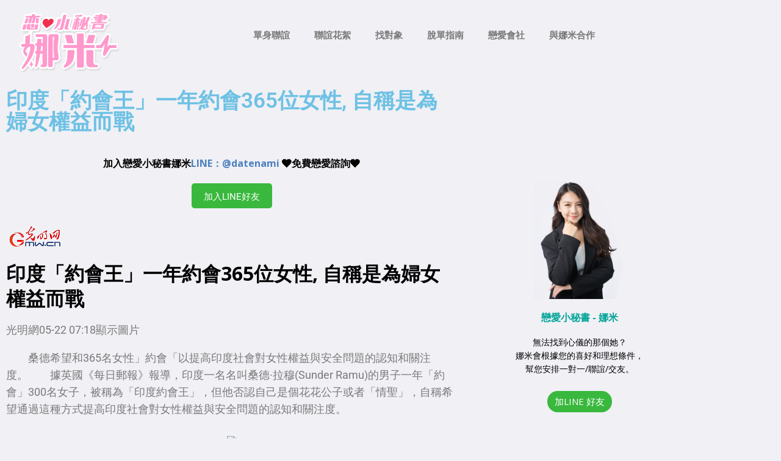

--- FILE ---
content_type: text/html; charset=UTF-8
request_url: https://ek21.com/dating/23361/
body_size: 26617
content:
<!DOCTYPE html>
<html dir="ltr" lang="zh-TW" prefix="og: https://ogp.me/ns#">
<head>
	<meta charset="UTF-8">
	<meta name="viewport" content="width=device-width, initial-scale=1.0, viewport-fit=cover" />		<title>印度「約會王」一年約會365位女性, 自稱是為婦女權益而戰 | 戀愛小秘書-娜米｜用數據幫你找對象</title>
	<style>img:is([sizes="auto" i], [sizes^="auto," i]) { contain-intrinsic-size: 3000px 1500px }</style>
	
		<!-- All in One SEO 4.6.0 - aioseo.com -->
		<meta name="description" content="印度「約會王」一年約會365位女性, 自稱是為婦女權益而戰 光明網05-22 07:18顯示圖片 桑德希望" />
		<meta name="robots" content="max-image-preview:large" />
		<meta name="google-site-verification" content="4/WQF1SlAXUJ6ZjTmYYmStSqg3ez6seSTKqKzEUnFyBBCplfzuFLfFXhI" />
		<meta name="keywords" content="約會,單身約會" />
		<link rel="canonical" href="https://ek21.com/dating/23361/" />
		<meta name="generator" content="All in One SEO (AIOSEO) 4.6.0" />
		<meta property="og:locale" content="zh_TW" />
		<meta property="og:site_name" content="戀愛小秘書-娜米｜用數據幫你找對象 | 我是娜米。我專門解決愛情疑難雜症、安排聯誼活動、提供穿搭建議，以及從單身資料庫中找到與你最速配的對象安排一對一約會。" />
		<meta property="og:type" content="article" />
		<meta property="og:title" content="印度「約會王」一年約會365位女性, 自稱是為婦女權益而戰 | 戀愛小秘書-娜米｜用數據幫你找對象" />
		<meta property="og:description" content="印度「約會王」一年約會365位女性, 自稱是為婦女權益而戰 光明網05-22 07:18顯示圖片 桑德希望" />
		<meta property="og:url" content="https://ek21.com/dating/23361/" />
		<meta property="article:published_time" content="2023-01-08T04:32:03+00:00" />
		<meta property="article:modified_time" content="2023-01-08T04:32:03+00:00" />
		<meta property="article:publisher" content="https://www.facebook.com/datenami/" />
		<script type="application/ld+json" class="aioseo-schema">
			{"@context":"https:\/\/schema.org","@graph":[{"@type":"Article","@id":"https:\/\/ek21.com\/dating\/23361\/#article","name":"\u5370\u5ea6\u300c\u7d04\u6703\u738b\u300d\u4e00\u5e74\u7d04\u6703365\u4f4d\u5973\u6027, \u81ea\u7a31\u662f\u70ba\u5a66\u5973\u6b0a\u76ca\u800c\u6230 | \u6200\u611b\u5c0f\u79d8\u66f8-\u5a1c\u7c73\uff5c\u7528\u6578\u64da\u5e6b\u4f60\u627e\u5c0d\u8c61","headline":"\u5370\u5ea6\u300c\u7d04\u6703\u738b\u300d\u4e00\u5e74\u7d04\u6703365\u4f4d\u5973\u6027, \u81ea\u7a31\u662f\u70ba\u5a66\u5973\u6b0a\u76ca\u800c\u6230","author":{"@id":"https:\/\/ek21.com\/dating\/author\/collector\/#author"},"publisher":{"@id":"https:\/\/ek21.com\/dating\/#organization"},"image":{"@type":"ImageObject","url":"https:\/\/m.gmw.cn\/20141.files\/images\/mlogo.png","@id":"https:\/\/ek21.com\/dating\/23361\/#articleImage"},"datePublished":"2023-01-08T12:32:03+08:00","dateModified":"2023-01-08T12:32:03+08:00","inLanguage":"zh-TW","mainEntityOfPage":{"@id":"https:\/\/ek21.com\/dating\/23361\/#webpage"},"isPartOf":{"@id":"https:\/\/ek21.com\/dating\/23361\/#webpage"},"articleSection":"\u55ae\u8eab\u7d04\u6703, \u7d04\u6703"},{"@type":"BreadcrumbList","@id":"https:\/\/ek21.com\/dating\/23361\/#breadcrumblist","itemListElement":[{"@type":"ListItem","@id":"https:\/\/ek21.com\/dating\/#listItem","position":1,"name":"\u4e3b\u9801"}]},{"@type":"Organization","@id":"https:\/\/ek21.com\/dating\/#organization","name":"\u6200\u611b\u5c0f\u79d8\u66f8-\u5a1c\u7c73\uff5c\u7528\u6578\u64da\u5e6b\u4f60\u627e\u5c0d\u8c61","url":"https:\/\/ek21.com\/dating\/","sameAs":["https:\/\/www.facebook.com\/datenami\/"]},{"@type":"Person","@id":"https:\/\/ek21.com\/dating\/author\/collector\/#author","url":"https:\/\/ek21.com\/dating\/author\/collector\/","name":"\u5a1c\u7c73","image":{"@type":"ImageObject","@id":"https:\/\/ek21.com\/dating\/23361\/#authorImage","url":"https:\/\/ek21.com\/dating\/wp-content\/uploads\/2023\/03\/QQ20230325-121403@2x-150x150.png","width":96,"height":96,"caption":"\u5a1c\u7c73"}},{"@type":"WebPage","@id":"https:\/\/ek21.com\/dating\/23361\/#webpage","url":"https:\/\/ek21.com\/dating\/23361\/","name":"\u5370\u5ea6\u300c\u7d04\u6703\u738b\u300d\u4e00\u5e74\u7d04\u6703365\u4f4d\u5973\u6027, \u81ea\u7a31\u662f\u70ba\u5a66\u5973\u6b0a\u76ca\u800c\u6230 | \u6200\u611b\u5c0f\u79d8\u66f8-\u5a1c\u7c73\uff5c\u7528\u6578\u64da\u5e6b\u4f60\u627e\u5c0d\u8c61","description":"\u5370\u5ea6\u300c\u7d04\u6703\u738b\u300d\u4e00\u5e74\u7d04\u6703365\u4f4d\u5973\u6027, \u81ea\u7a31\u662f\u70ba\u5a66\u5973\u6b0a\u76ca\u800c\u6230 \u5149\u660e\u7db205-22 07:18\u986f\u793a\u5716\u7247 \u6851\u5fb7\u5e0c\u671b","inLanguage":"zh-TW","isPartOf":{"@id":"https:\/\/ek21.com\/dating\/#website"},"breadcrumb":{"@id":"https:\/\/ek21.com\/dating\/23361\/#breadcrumblist"},"author":{"@id":"https:\/\/ek21.com\/dating\/author\/collector\/#author"},"creator":{"@id":"https:\/\/ek21.com\/dating\/author\/collector\/#author"},"datePublished":"2023-01-08T12:32:03+08:00","dateModified":"2023-01-08T12:32:03+08:00"},{"@type":"WebSite","@id":"https:\/\/ek21.com\/dating\/#website","url":"https:\/\/ek21.com\/dating\/","name":"\u6200\u611b\u5c0f\u79d8\u66f8-\u5a1c\u7c73\uff5c\u7528\u6578\u64da\u5e6b\u4f60\u627e\u5c0d\u8c61","description":"\u6211\u662f\u5a1c\u7c73\u3002\u6211\u5c08\u9580\u89e3\u6c7a\u611b\u60c5\u7591\u96e3\u96dc\u75c7\u3001\u5b89\u6392\u806f\u8abc\u6d3b\u52d5\u3001\u63d0\u4f9b\u7a7f\u642d\u5efa\u8b70\uff0c\u4ee5\u53ca\u5f9e\u55ae\u8eab\u8cc7\u6599\u5eab\u4e2d\u627e\u5230\u8207\u4f60\u6700\u901f\u914d\u7684\u5c0d\u8c61\u5b89\u6392\u4e00\u5c0d\u4e00\u7d04\u6703\u3002","inLanguage":"zh-TW","publisher":{"@id":"https:\/\/ek21.com\/dating\/#organization"}}]}
		</script>
		<!-- All in One SEO -->

<link rel='dns-prefetch' href='//www.googletagmanager.com' />
<link rel='dns-prefetch' href='//fonts.googleapis.com' />
<link rel='dns-prefetch' href='//pagead2.googlesyndication.com' />
<link rel="alternate" type="application/rss+xml" title="訂閱《戀愛小秘書-娜米｜用數據幫你找對象》&raquo; 資訊提供" href="https://ek21.com/dating/feed/" />
<link rel="alternate" type="application/rss+xml" title="訂閱《戀愛小秘書-娜米｜用數據幫你找對象》&raquo; 留言的資訊提供" href="https://ek21.com/dating/comments/feed/" />
<link rel="alternate" type="application/rss+xml" title="訂閱《戀愛小秘書-娜米｜用數據幫你找對象 》&raquo;〈印度「約會王」一年約會365位女性, 自稱是為婦女權益而戰〉留言的資訊提供" href="https://ek21.com/dating/23361/feed/" />
<script type="text/javascript">
/* <![CDATA[ */
window._wpemojiSettings = {"baseUrl":"https:\/\/s.w.org\/images\/core\/emoji\/16.0.1\/72x72\/","ext":".png","svgUrl":"https:\/\/s.w.org\/images\/core\/emoji\/16.0.1\/svg\/","svgExt":".svg","source":{"concatemoji":"https:\/\/ek21.com\/dating\/wp-includes\/js\/wp-emoji-release.min.js?ver=6.8.3"}};
/*! This file is auto-generated */
!function(s,n){var o,i,e;function c(e){try{var t={supportTests:e,timestamp:(new Date).valueOf()};sessionStorage.setItem(o,JSON.stringify(t))}catch(e){}}function p(e,t,n){e.clearRect(0,0,e.canvas.width,e.canvas.height),e.fillText(t,0,0);var t=new Uint32Array(e.getImageData(0,0,e.canvas.width,e.canvas.height).data),a=(e.clearRect(0,0,e.canvas.width,e.canvas.height),e.fillText(n,0,0),new Uint32Array(e.getImageData(0,0,e.canvas.width,e.canvas.height).data));return t.every(function(e,t){return e===a[t]})}function u(e,t){e.clearRect(0,0,e.canvas.width,e.canvas.height),e.fillText(t,0,0);for(var n=e.getImageData(16,16,1,1),a=0;a<n.data.length;a++)if(0!==n.data[a])return!1;return!0}function f(e,t,n,a){switch(t){case"flag":return n(e,"\ud83c\udff3\ufe0f\u200d\u26a7\ufe0f","\ud83c\udff3\ufe0f\u200b\u26a7\ufe0f")?!1:!n(e,"\ud83c\udde8\ud83c\uddf6","\ud83c\udde8\u200b\ud83c\uddf6")&&!n(e,"\ud83c\udff4\udb40\udc67\udb40\udc62\udb40\udc65\udb40\udc6e\udb40\udc67\udb40\udc7f","\ud83c\udff4\u200b\udb40\udc67\u200b\udb40\udc62\u200b\udb40\udc65\u200b\udb40\udc6e\u200b\udb40\udc67\u200b\udb40\udc7f");case"emoji":return!a(e,"\ud83e\udedf")}return!1}function g(e,t,n,a){var r="undefined"!=typeof WorkerGlobalScope&&self instanceof WorkerGlobalScope?new OffscreenCanvas(300,150):s.createElement("canvas"),o=r.getContext("2d",{willReadFrequently:!0}),i=(o.textBaseline="top",o.font="600 32px Arial",{});return e.forEach(function(e){i[e]=t(o,e,n,a)}),i}function t(e){var t=s.createElement("script");t.src=e,t.defer=!0,s.head.appendChild(t)}"undefined"!=typeof Promise&&(o="wpEmojiSettingsSupports",i=["flag","emoji"],n.supports={everything:!0,everythingExceptFlag:!0},e=new Promise(function(e){s.addEventListener("DOMContentLoaded",e,{once:!0})}),new Promise(function(t){var n=function(){try{var e=JSON.parse(sessionStorage.getItem(o));if("object"==typeof e&&"number"==typeof e.timestamp&&(new Date).valueOf()<e.timestamp+604800&&"object"==typeof e.supportTests)return e.supportTests}catch(e){}return null}();if(!n){if("undefined"!=typeof Worker&&"undefined"!=typeof OffscreenCanvas&&"undefined"!=typeof URL&&URL.createObjectURL&&"undefined"!=typeof Blob)try{var e="postMessage("+g.toString()+"("+[JSON.stringify(i),f.toString(),p.toString(),u.toString()].join(",")+"));",a=new Blob([e],{type:"text/javascript"}),r=new Worker(URL.createObjectURL(a),{name:"wpTestEmojiSupports"});return void(r.onmessage=function(e){c(n=e.data),r.terminate(),t(n)})}catch(e){}c(n=g(i,f,p,u))}t(n)}).then(function(e){for(var t in e)n.supports[t]=e[t],n.supports.everything=n.supports.everything&&n.supports[t],"flag"!==t&&(n.supports.everythingExceptFlag=n.supports.everythingExceptFlag&&n.supports[t]);n.supports.everythingExceptFlag=n.supports.everythingExceptFlag&&!n.supports.flag,n.DOMReady=!1,n.readyCallback=function(){n.DOMReady=!0}}).then(function(){return e}).then(function(){var e;n.supports.everything||(n.readyCallback(),(e=n.source||{}).concatemoji?t(e.concatemoji):e.wpemoji&&e.twemoji&&(t(e.twemoji),t(e.wpemoji)))}))}((window,document),window._wpemojiSettings);
/* ]]> */
</script>
<link rel='stylesheet' id='formidable-css' href='https://ek21.com/dating/wp-content/plugins/formidable/css/formidableforms.css?ver=49556' type='text/css' media='all' />
<style id='wp-emoji-styles-inline-css' type='text/css'>

	img.wp-smiley, img.emoji {
		display: inline !important;
		border: none !important;
		box-shadow: none !important;
		height: 1em !important;
		width: 1em !important;
		margin: 0 0.07em !important;
		vertical-align: -0.1em !important;
		background: none !important;
		padding: 0 !important;
	}
</style>
<link rel='stylesheet' id='wp-block-library-css' href='https://ek21.com/dating/wp-includes/css/dist/block-library/style.min.css?ver=6.8.3' type='text/css' media='all' />
<style id='classic-theme-styles-inline-css' type='text/css'>
/*! This file is auto-generated */
.wp-block-button__link{color:#fff;background-color:#32373c;border-radius:9999px;box-shadow:none;text-decoration:none;padding:calc(.667em + 2px) calc(1.333em + 2px);font-size:1.125em}.wp-block-file__button{background:#32373c;color:#fff;text-decoration:none}
</style>
<style id='global-styles-inline-css' type='text/css'>
:root{--wp--preset--aspect-ratio--square: 1;--wp--preset--aspect-ratio--4-3: 4/3;--wp--preset--aspect-ratio--3-4: 3/4;--wp--preset--aspect-ratio--3-2: 3/2;--wp--preset--aspect-ratio--2-3: 2/3;--wp--preset--aspect-ratio--16-9: 16/9;--wp--preset--aspect-ratio--9-16: 9/16;--wp--preset--color--black: #000000;--wp--preset--color--cyan-bluish-gray: #abb8c3;--wp--preset--color--white: #ffffff;--wp--preset--color--pale-pink: #f78da7;--wp--preset--color--vivid-red: #cf2e2e;--wp--preset--color--luminous-vivid-orange: #ff6900;--wp--preset--color--luminous-vivid-amber: #fcb900;--wp--preset--color--light-green-cyan: #7bdcb5;--wp--preset--color--vivid-green-cyan: #00d084;--wp--preset--color--pale-cyan-blue: #8ed1fc;--wp--preset--color--vivid-cyan-blue: #0693e3;--wp--preset--color--vivid-purple: #9b51e0;--wp--preset--gradient--vivid-cyan-blue-to-vivid-purple: linear-gradient(135deg,rgba(6,147,227,1) 0%,rgb(155,81,224) 100%);--wp--preset--gradient--light-green-cyan-to-vivid-green-cyan: linear-gradient(135deg,rgb(122,220,180) 0%,rgb(0,208,130) 100%);--wp--preset--gradient--luminous-vivid-amber-to-luminous-vivid-orange: linear-gradient(135deg,rgba(252,185,0,1) 0%,rgba(255,105,0,1) 100%);--wp--preset--gradient--luminous-vivid-orange-to-vivid-red: linear-gradient(135deg,rgba(255,105,0,1) 0%,rgb(207,46,46) 100%);--wp--preset--gradient--very-light-gray-to-cyan-bluish-gray: linear-gradient(135deg,rgb(238,238,238) 0%,rgb(169,184,195) 100%);--wp--preset--gradient--cool-to-warm-spectrum: linear-gradient(135deg,rgb(74,234,220) 0%,rgb(151,120,209) 20%,rgb(207,42,186) 40%,rgb(238,44,130) 60%,rgb(251,105,98) 80%,rgb(254,248,76) 100%);--wp--preset--gradient--blush-light-purple: linear-gradient(135deg,rgb(255,206,236) 0%,rgb(152,150,240) 100%);--wp--preset--gradient--blush-bordeaux: linear-gradient(135deg,rgb(254,205,165) 0%,rgb(254,45,45) 50%,rgb(107,0,62) 100%);--wp--preset--gradient--luminous-dusk: linear-gradient(135deg,rgb(255,203,112) 0%,rgb(199,81,192) 50%,rgb(65,88,208) 100%);--wp--preset--gradient--pale-ocean: linear-gradient(135deg,rgb(255,245,203) 0%,rgb(182,227,212) 50%,rgb(51,167,181) 100%);--wp--preset--gradient--electric-grass: linear-gradient(135deg,rgb(202,248,128) 0%,rgb(113,206,126) 100%);--wp--preset--gradient--midnight: linear-gradient(135deg,rgb(2,3,129) 0%,rgb(40,116,252) 100%);--wp--preset--font-size--small: 13px;--wp--preset--font-size--medium: 20px;--wp--preset--font-size--large: 36px;--wp--preset--font-size--x-large: 42px;--wp--preset--spacing--20: 0.44rem;--wp--preset--spacing--30: 0.67rem;--wp--preset--spacing--40: 1rem;--wp--preset--spacing--50: 1.5rem;--wp--preset--spacing--60: 2.25rem;--wp--preset--spacing--70: 3.38rem;--wp--preset--spacing--80: 5.06rem;--wp--preset--shadow--natural: 6px 6px 9px rgba(0, 0, 0, 0.2);--wp--preset--shadow--deep: 12px 12px 50px rgba(0, 0, 0, 0.4);--wp--preset--shadow--sharp: 6px 6px 0px rgba(0, 0, 0, 0.2);--wp--preset--shadow--outlined: 6px 6px 0px -3px rgba(255, 255, 255, 1), 6px 6px rgba(0, 0, 0, 1);--wp--preset--shadow--crisp: 6px 6px 0px rgba(0, 0, 0, 1);}:where(.is-layout-flex){gap: 0.5em;}:where(.is-layout-grid){gap: 0.5em;}body .is-layout-flex{display: flex;}.is-layout-flex{flex-wrap: wrap;align-items: center;}.is-layout-flex > :is(*, div){margin: 0;}body .is-layout-grid{display: grid;}.is-layout-grid > :is(*, div){margin: 0;}:where(.wp-block-columns.is-layout-flex){gap: 2em;}:where(.wp-block-columns.is-layout-grid){gap: 2em;}:where(.wp-block-post-template.is-layout-flex){gap: 1.25em;}:where(.wp-block-post-template.is-layout-grid){gap: 1.25em;}.has-black-color{color: var(--wp--preset--color--black) !important;}.has-cyan-bluish-gray-color{color: var(--wp--preset--color--cyan-bluish-gray) !important;}.has-white-color{color: var(--wp--preset--color--white) !important;}.has-pale-pink-color{color: var(--wp--preset--color--pale-pink) !important;}.has-vivid-red-color{color: var(--wp--preset--color--vivid-red) !important;}.has-luminous-vivid-orange-color{color: var(--wp--preset--color--luminous-vivid-orange) !important;}.has-luminous-vivid-amber-color{color: var(--wp--preset--color--luminous-vivid-amber) !important;}.has-light-green-cyan-color{color: var(--wp--preset--color--light-green-cyan) !important;}.has-vivid-green-cyan-color{color: var(--wp--preset--color--vivid-green-cyan) !important;}.has-pale-cyan-blue-color{color: var(--wp--preset--color--pale-cyan-blue) !important;}.has-vivid-cyan-blue-color{color: var(--wp--preset--color--vivid-cyan-blue) !important;}.has-vivid-purple-color{color: var(--wp--preset--color--vivid-purple) !important;}.has-black-background-color{background-color: var(--wp--preset--color--black) !important;}.has-cyan-bluish-gray-background-color{background-color: var(--wp--preset--color--cyan-bluish-gray) !important;}.has-white-background-color{background-color: var(--wp--preset--color--white) !important;}.has-pale-pink-background-color{background-color: var(--wp--preset--color--pale-pink) !important;}.has-vivid-red-background-color{background-color: var(--wp--preset--color--vivid-red) !important;}.has-luminous-vivid-orange-background-color{background-color: var(--wp--preset--color--luminous-vivid-orange) !important;}.has-luminous-vivid-amber-background-color{background-color: var(--wp--preset--color--luminous-vivid-amber) !important;}.has-light-green-cyan-background-color{background-color: var(--wp--preset--color--light-green-cyan) !important;}.has-vivid-green-cyan-background-color{background-color: var(--wp--preset--color--vivid-green-cyan) !important;}.has-pale-cyan-blue-background-color{background-color: var(--wp--preset--color--pale-cyan-blue) !important;}.has-vivid-cyan-blue-background-color{background-color: var(--wp--preset--color--vivid-cyan-blue) !important;}.has-vivid-purple-background-color{background-color: var(--wp--preset--color--vivid-purple) !important;}.has-black-border-color{border-color: var(--wp--preset--color--black) !important;}.has-cyan-bluish-gray-border-color{border-color: var(--wp--preset--color--cyan-bluish-gray) !important;}.has-white-border-color{border-color: var(--wp--preset--color--white) !important;}.has-pale-pink-border-color{border-color: var(--wp--preset--color--pale-pink) !important;}.has-vivid-red-border-color{border-color: var(--wp--preset--color--vivid-red) !important;}.has-luminous-vivid-orange-border-color{border-color: var(--wp--preset--color--luminous-vivid-orange) !important;}.has-luminous-vivid-amber-border-color{border-color: var(--wp--preset--color--luminous-vivid-amber) !important;}.has-light-green-cyan-border-color{border-color: var(--wp--preset--color--light-green-cyan) !important;}.has-vivid-green-cyan-border-color{border-color: var(--wp--preset--color--vivid-green-cyan) !important;}.has-pale-cyan-blue-border-color{border-color: var(--wp--preset--color--pale-cyan-blue) !important;}.has-vivid-cyan-blue-border-color{border-color: var(--wp--preset--color--vivid-cyan-blue) !important;}.has-vivid-purple-border-color{border-color: var(--wp--preset--color--vivid-purple) !important;}.has-vivid-cyan-blue-to-vivid-purple-gradient-background{background: var(--wp--preset--gradient--vivid-cyan-blue-to-vivid-purple) !important;}.has-light-green-cyan-to-vivid-green-cyan-gradient-background{background: var(--wp--preset--gradient--light-green-cyan-to-vivid-green-cyan) !important;}.has-luminous-vivid-amber-to-luminous-vivid-orange-gradient-background{background: var(--wp--preset--gradient--luminous-vivid-amber-to-luminous-vivid-orange) !important;}.has-luminous-vivid-orange-to-vivid-red-gradient-background{background: var(--wp--preset--gradient--luminous-vivid-orange-to-vivid-red) !important;}.has-very-light-gray-to-cyan-bluish-gray-gradient-background{background: var(--wp--preset--gradient--very-light-gray-to-cyan-bluish-gray) !important;}.has-cool-to-warm-spectrum-gradient-background{background: var(--wp--preset--gradient--cool-to-warm-spectrum) !important;}.has-blush-light-purple-gradient-background{background: var(--wp--preset--gradient--blush-light-purple) !important;}.has-blush-bordeaux-gradient-background{background: var(--wp--preset--gradient--blush-bordeaux) !important;}.has-luminous-dusk-gradient-background{background: var(--wp--preset--gradient--luminous-dusk) !important;}.has-pale-ocean-gradient-background{background: var(--wp--preset--gradient--pale-ocean) !important;}.has-electric-grass-gradient-background{background: var(--wp--preset--gradient--electric-grass) !important;}.has-midnight-gradient-background{background: var(--wp--preset--gradient--midnight) !important;}.has-small-font-size{font-size: var(--wp--preset--font-size--small) !important;}.has-medium-font-size{font-size: var(--wp--preset--font-size--medium) !important;}.has-large-font-size{font-size: var(--wp--preset--font-size--large) !important;}.has-x-large-font-size{font-size: var(--wp--preset--font-size--x-large) !important;}
:where(.wp-block-post-template.is-layout-flex){gap: 1.25em;}:where(.wp-block-post-template.is-layout-grid){gap: 1.25em;}
:where(.wp-block-columns.is-layout-flex){gap: 2em;}:where(.wp-block-columns.is-layout-grid){gap: 2em;}
:root :where(.wp-block-pullquote){font-size: 1.5em;line-height: 1.6;}
</style>
<link rel='stylesheet' id='crp-public-css' href='https://ek21.com/dating/wp-content/plugins/custom-related-posts/dist/public.css?ver=1.8.0' type='text/css' media='all' />
<link rel='stylesheet' id='ppress-frontend-css' href='https://ek21.com/dating/wp-content/plugins/wp-user-avatar/assets/css/frontend.min.css?ver=4.16.8' type='text/css' media='all' />
<link rel='stylesheet' id='ppress-flatpickr-css' href='https://ek21.com/dating/wp-content/plugins/wp-user-avatar/assets/flatpickr/flatpickr.min.css?ver=4.16.8' type='text/css' media='all' />
<link rel='stylesheet' id='ppress-select2-css' href='https://ek21.com/dating/wp-content/plugins/wp-user-avatar/assets/select2/select2.min.css?ver=6.8.3' type='text/css' media='all' />
<link rel='stylesheet' id='mh-google-fonts-css' href='https://fonts.googleapis.com/css?family=Open+Sans:400,400italic,700,600' type='text/css' media='all' />
<link rel='stylesheet' id='mh-magazine-lite-css' href='https://ek21.com/dating/wp-content/themes/mh-magazine-lite/style.css?ver=2.9.2' type='text/css' media='all' />
<link rel='stylesheet' id='mh-font-awesome-css' href='https://ek21.com/dating/wp-content/themes/mh-magazine-lite/includes/font-awesome.min.css' type='text/css' media='all' />
<link rel='stylesheet' id='elementor-frontend-css' href='https://ek21.com/dating/wp-content/plugins/elementor/assets/css/frontend.min.css?ver=3.34.1' type='text/css' media='all' />
<link rel='stylesheet' id='widget-image-css' href='https://ek21.com/dating/wp-content/plugins/elementor/assets/css/widget-image.min.css?ver=3.34.1' type='text/css' media='all' />
<link rel='stylesheet' id='widget-nav-menu-css' href='https://ek21.com/dating/wp-content/plugins/elementor-pro/assets/css/widget-nav-menu.min.css?ver=3.34.0' type='text/css' media='all' />
<link rel='stylesheet' id='widget-heading-css' href='https://ek21.com/dating/wp-content/plugins/elementor/assets/css/widget-heading.min.css?ver=3.34.1' type='text/css' media='all' />
<link rel='stylesheet' id='widget-social-icons-css' href='https://ek21.com/dating/wp-content/plugins/elementor/assets/css/widget-social-icons.min.css?ver=3.34.1' type='text/css' media='all' />
<link rel='stylesheet' id='e-apple-webkit-css' href='https://ek21.com/dating/wp-content/plugins/elementor/assets/css/conditionals/apple-webkit.min.css?ver=3.34.1' type='text/css' media='all' />
<link rel='stylesheet' id='widget-posts-css' href='https://ek21.com/dating/wp-content/plugins/elementor-pro/assets/css/widget-posts.min.css?ver=3.34.0' type='text/css' media='all' />
<link rel='stylesheet' id='elementor-post-62968-css' href='https://ek21.com/dating/wp-content/uploads/elementor/css/post-62968.css?ver=1767884179' type='text/css' media='all' />
<link rel='stylesheet' id='elementor-post-65334-css' href='https://ek21.com/dating/wp-content/uploads/elementor/css/post-65334.css?ver=1767884179' type='text/css' media='all' />
<link rel='stylesheet' id='elementor-post-65337-css' href='https://ek21.com/dating/wp-content/uploads/elementor/css/post-65337.css?ver=1767884179' type='text/css' media='all' />
<link rel='stylesheet' id='elementor-post-65517-css' href='https://ek21.com/dating/wp-content/uploads/elementor/css/post-65517.css?ver=1767884179' type='text/css' media='all' />
<link rel='stylesheet' id='elementor-gf-local-roboto-css' href='https://ek21.com/dating/wp-content/uploads/elementor/google-fonts/css/roboto.css?ver=1742223379' type='text/css' media='all' />
<link rel='stylesheet' id='elementor-gf-local-robotoslab-css' href='https://ek21.com/dating/wp-content/uploads/elementor/google-fonts/css/robotoslab.css?ver=1742223383' type='text/css' media='all' />
<link rel='stylesheet' id='themewich-shortcodes-css' href='https://ek21.com/dating/wp-content/plugins/themewich-shortcodes/css/themewich-shortcodes.css?ver=6.8.3' type='text/css' media='all' />
<script type="text/javascript" src="https://ek21.com/dating/wp-includes/js/jquery/jquery.min.js?ver=3.7.1" id="jquery-core-js"></script>
<script type="text/javascript" src="https://ek21.com/dating/wp-includes/js/jquery/jquery-migrate.min.js?ver=3.4.1" id="jquery-migrate-js"></script>
<script type="text/javascript" src="https://ek21.com/dating/wp-content/plugins/themewich-shortcodes/js/modernizr.min.js?ver=2.8.2" id="modernizr-js"></script>
<script type="text/javascript" src="https://ek21.com/dating/wp-content/plugins/wp-user-avatar/assets/flatpickr/flatpickr.min.js?ver=4.16.8" id="ppress-flatpickr-js"></script>
<script type="text/javascript" src="https://ek21.com/dating/wp-content/plugins/wp-user-avatar/assets/select2/select2.min.js?ver=4.16.8" id="ppress-select2-js"></script>
<script type="text/javascript" src="https://ek21.com/dating/wp-content/themes/mh-magazine-lite/js/scripts.js?ver=2.9.2" id="mh-scripts-js"></script>

<!-- Google tag (gtag.js) snippet added by Site Kit -->

<!-- Google Analytics snippet added by Site Kit -->
<script type="text/javascript" src="https://www.googletagmanager.com/gtag/js?id=G-LEJY13FZXY" id="google_gtagjs-js" async></script>
<script type="text/javascript" id="google_gtagjs-js-after">
/* <![CDATA[ */
window.dataLayer = window.dataLayer || [];function gtag(){dataLayer.push(arguments);}
gtag("set","linker",{"domains":["ek21.com"]});
gtag("js", new Date());
gtag("set", "developer_id.dZTNiMT", true);
gtag("config", "G-LEJY13FZXY");
/* ]]> */
</script>

<!-- End Google tag (gtag.js) snippet added by Site Kit -->
<link rel="https://api.w.org/" href="https://ek21.com/dating/wp-json/" /><link rel="alternate" title="JSON" type="application/json" href="https://ek21.com/dating/wp-json/wp/v2/posts/23361" /><link rel="EditURI" type="application/rsd+xml" title="RSD" href="https://ek21.com/dating/xmlrpc.php?rsd" />
<meta name="generator" content="WordPress 6.8.3" />
<link rel='shortlink' href='https://ek21.com/dating/?p=23361' />
<link rel="alternate" title="oEmbed (JSON)" type="application/json+oembed" href="https://ek21.com/dating/wp-json/oembed/1.0/embed?url=https%3A%2F%2Fek21.com%2Fdating%2F23361%2F" />
<link rel="alternate" title="oEmbed (XML)" type="text/xml+oembed" href="https://ek21.com/dating/wp-json/oembed/1.0/embed?url=https%3A%2F%2Fek21.com%2Fdating%2F23361%2F&#038;format=xml" />
<meta name="generator" content="Site Kit by Google 1.124.0" /><!--[if lt IE 9]>
<script src="https://ek21.com/dating/wp-content/themes/mh-magazine-lite/js/css3-mediaqueries.js"></script>
<![endif]-->

<!-- Google AdSense meta tags added by Site Kit -->
<meta name="google-adsense-platform-account" content="ca-host-pub-2644536267352236">
<meta name="google-adsense-platform-domain" content="sitekit.withgoogle.com">
<!-- End Google AdSense meta tags added by Site Kit -->
<meta name="generator" content="Elementor 3.34.1; features: e_font_icon_svg, additional_custom_breakpoints; settings: css_print_method-external, google_font-enabled, font_display-swap">
			<style>
				.e-con.e-parent:nth-of-type(n+4):not(.e-lazyloaded):not(.e-no-lazyload),
				.e-con.e-parent:nth-of-type(n+4):not(.e-lazyloaded):not(.e-no-lazyload) * {
					background-image: none !important;
				}
				@media screen and (max-height: 1024px) {
					.e-con.e-parent:nth-of-type(n+3):not(.e-lazyloaded):not(.e-no-lazyload),
					.e-con.e-parent:nth-of-type(n+3):not(.e-lazyloaded):not(.e-no-lazyload) * {
						background-image: none !important;
					}
				}
				@media screen and (max-height: 640px) {
					.e-con.e-parent:nth-of-type(n+2):not(.e-lazyloaded):not(.e-no-lazyload),
					.e-con.e-parent:nth-of-type(n+2):not(.e-lazyloaded):not(.e-no-lazyload) * {
						background-image: none !important;
					}
				}
			</style>
			
<!-- Google AdSense snippet added by Site Kit -->
<script type="text/javascript" async="async" src="https://pagead2.googlesyndication.com/pagead/js/adsbygoogle.js?client=ca-pub-5281703022084831&amp;host=ca-host-pub-2644536267352236" crossorigin="anonymous"></script>

<!-- End Google AdSense snippet added by Site Kit -->

<!-- Google Tag Manager snippet added by Site Kit -->
<script type="text/javascript">
/* <![CDATA[ */

			( function( w, d, s, l, i ) {
				w[l] = w[l] || [];
				w[l].push( {'gtm.start': new Date().getTime(), event: 'gtm.js'} );
				var f = d.getElementsByTagName( s )[0],
					j = d.createElement( s ), dl = l != 'dataLayer' ? '&l=' + l : '';
				j.async = true;
				j.src = 'https://www.googletagmanager.com/gtm.js?id=' + i + dl;
				f.parentNode.insertBefore( j, f );
			} )( window, document, 'script', 'dataLayer', 'GTM-TWKGRMM' );
			
/* ]]> */
</script>

<!-- End Google Tag Manager snippet added by Site Kit -->
<link rel="icon" href="https://ek21.com/dating/wp-content/uploads/2024/03/cropped-20230714_娜米logo（無背景）-32x32.png" sizes="32x32" />
<link rel="icon" href="https://ek21.com/dating/wp-content/uploads/2024/03/cropped-20230714_娜米logo（無背景）-192x192.png" sizes="192x192" />
<link rel="apple-touch-icon" href="https://ek21.com/dating/wp-content/uploads/2024/03/cropped-20230714_娜米logo（無背景）-180x180.png" />
<meta name="msapplication-TileImage" content="https://ek21.com/dating/wp-content/uploads/2024/03/cropped-20230714_娜米logo（無背景）-270x270.png" />
		<style type="text/css" id="wp-custom-css">
			.post-up-words:hover {
  color: red;
}
.post-up-button:hover {
  color: red;
}

.sidebar-up-button:hover {
  color: red;
}
/* 将文章中的链接设为蓝色 */
.code-block a {
	color: blue !important;
}
		</style>
		</head>
<body class="wp-singular post-template-default single single-post postid-23361 single-format-standard wp-theme-mh-magazine-lite mh-right-sb elementor-default elementor-template-full-width elementor-kit-62968 elementor-page-65517">
		<!-- Google Tag Manager (noscript) snippet added by Site Kit -->
		<noscript>
			<iframe src="https://www.googletagmanager.com/ns.html?id=GTM-TWKGRMM" height="0" width="0" style="display:none;visibility:hidden"></iframe>
		</noscript>
		<!-- End Google Tag Manager (noscript) snippet added by Site Kit -->
				<header data-elementor-type="header" data-elementor-id="65334" class="elementor elementor-65334 elementor-location-header" data-elementor-post-type="elementor_library">
					<section class="elementor-section elementor-top-section elementor-element elementor-element-1e93c525 elementor-section-boxed elementor-section-height-default elementor-section-height-default" data-id="1e93c525" data-element_type="section">
						<div class="elementor-container elementor-column-gap-default">
					<div class="elementor-column elementor-col-33 elementor-top-column elementor-element elementor-element-46ad726e" data-id="46ad726e" data-element_type="column">
			<div class="elementor-widget-wrap elementor-element-populated">
						<div class="elementor-element elementor-element-46dc9a96 elementor-widget__width-auto elementor-widget-mobile__width-initial elementor-widget elementor-widget-image" data-id="46dc9a96" data-element_type="widget" data-widget_type="image.default">
																<a href="https://ek21.com/dating">
							<img width="289" height="172" src="https://ek21.com/dating/wp-content/uploads/2023/04/logo-e1710929001707.png" class="attachment-full size-full wp-image-71672" alt="" />								</a>
															</div>
					</div>
		</div>
				<div class="elementor-column elementor-col-66 elementor-top-column elementor-element elementor-element-c23b03a" data-id="c23b03a" data-element_type="column">
			<div class="elementor-widget-wrap elementor-element-populated">
						<div class="elementor-element elementor-element-2c3a41d elementor-nav-menu__align-center elementor-nav-menu--dropdown-mobile elementor-widget__width-initial elementor-nav-menu--stretch elementor-nav-menu__text-align-aside elementor-nav-menu--toggle elementor-nav-menu--burger elementor-widget elementor-widget-nav-menu" data-id="2c3a41d" data-element_type="widget" data-settings="{&quot;full_width&quot;:&quot;stretch&quot;,&quot;layout&quot;:&quot;horizontal&quot;,&quot;submenu_icon&quot;:{&quot;value&quot;:&quot;&lt;svg aria-hidden=\&quot;true\&quot; class=\&quot;e-font-icon-svg e-fas-caret-down\&quot; viewBox=\&quot;0 0 320 512\&quot; xmlns=\&quot;http:\/\/www.w3.org\/2000\/svg\&quot;&gt;&lt;path d=\&quot;M31.3 192h257.3c17.8 0 26.7 21.5 14.1 34.1L174.1 354.8c-7.8 7.8-20.5 7.8-28.3 0L17.2 226.1C4.6 213.5 13.5 192 31.3 192z\&quot;&gt;&lt;\/path&gt;&lt;\/svg&gt;&quot;,&quot;library&quot;:&quot;fa-solid&quot;},&quot;toggle&quot;:&quot;burger&quot;}" data-widget_type="nav-menu.default">
								<nav aria-label="選單" class="elementor-nav-menu--main elementor-nav-menu__container elementor-nav-menu--layout-horizontal e--pointer-underline e--animation-fade">
				<ul id="menu-1-2c3a41d" class="elementor-nav-menu"><li class="menu-item menu-item-type-post_type menu-item-object-page menu-item-68811"><a href="https://ek21.com/dating/party/" class="elementor-item">單身聯誼</a></li>
<li class="menu-item menu-item-type-taxonomy menu-item-object-category menu-item-66149"><a href="https://ek21.com/dating/category/event/" class="elementor-item">聯誼花絮</a></li>
<li class="menu-item menu-item-type-post_type menu-item-object-page menu-item-69318"><a href="https://ek21.com/dating/match/" class="elementor-item">找對象</a></li>
<li class="menu-item menu-item-type-taxonomy menu-item-object-category menu-item-65386"><a href="https://ek21.com/dating/category/love/" class="elementor-item">脫單指南</a></li>
<li class="menu-item menu-item-type-post_type menu-item-object-page menu-item-68992"><a href="https://ek21.com/dating/podcast/" class="elementor-item">戀愛會社</a></li>
<li class="menu-item menu-item-type-post_type menu-item-object-page menu-item-65929"><a href="https://ek21.com/dating/about/" class="elementor-item">與娜米合作</a></li>
</ul>			</nav>
					<div class="elementor-menu-toggle" role="button" tabindex="0" aria-label="選單切換" aria-expanded="false">
			<svg aria-hidden="true" role="presentation" class="elementor-menu-toggle__icon--open e-font-icon-svg e-fas-bars" viewBox="0 0 448 512" xmlns="http://www.w3.org/2000/svg"><path d="M16 132h416c8.837 0 16-7.163 16-16V76c0-8.837-7.163-16-16-16H16C7.163 60 0 67.163 0 76v40c0 8.837 7.163 16 16 16zm0 160h416c8.837 0 16-7.163 16-16v-40c0-8.837-7.163-16-16-16H16c-8.837 0-16 7.163-16 16v40c0 8.837 7.163 16 16 16zm0 160h416c8.837 0 16-7.163 16-16v-40c0-8.837-7.163-16-16-16H16c-8.837 0-16 7.163-16 16v40c0 8.837 7.163 16 16 16z"></path></svg><svg aria-hidden="true" role="presentation" class="elementor-menu-toggle__icon--close e-font-icon-svg e-eicon-close" viewBox="0 0 1000 1000" xmlns="http://www.w3.org/2000/svg"><path d="M742 167L500 408 258 167C246 154 233 150 217 150 196 150 179 158 167 167 154 179 150 196 150 212 150 229 154 242 171 254L408 500 167 742C138 771 138 800 167 829 196 858 225 858 254 829L496 587 738 829C750 842 767 846 783 846 800 846 817 842 829 829 842 817 846 804 846 783 846 767 842 750 829 737L588 500 833 258C863 229 863 200 833 171 804 137 775 137 742 167Z"></path></svg>		</div>
					<nav class="elementor-nav-menu--dropdown elementor-nav-menu__container" aria-hidden="true">
				<ul id="menu-2-2c3a41d" class="elementor-nav-menu"><li class="menu-item menu-item-type-post_type menu-item-object-page menu-item-68811"><a href="https://ek21.com/dating/party/" class="elementor-item" tabindex="-1">單身聯誼</a></li>
<li class="menu-item menu-item-type-taxonomy menu-item-object-category menu-item-66149"><a href="https://ek21.com/dating/category/event/" class="elementor-item" tabindex="-1">聯誼花絮</a></li>
<li class="menu-item menu-item-type-post_type menu-item-object-page menu-item-69318"><a href="https://ek21.com/dating/match/" class="elementor-item" tabindex="-1">找對象</a></li>
<li class="menu-item menu-item-type-taxonomy menu-item-object-category menu-item-65386"><a href="https://ek21.com/dating/category/love/" class="elementor-item" tabindex="-1">脫單指南</a></li>
<li class="menu-item menu-item-type-post_type menu-item-object-page menu-item-68992"><a href="https://ek21.com/dating/podcast/" class="elementor-item" tabindex="-1">戀愛會社</a></li>
<li class="menu-item menu-item-type-post_type menu-item-object-page menu-item-65929"><a href="https://ek21.com/dating/about/" class="elementor-item" tabindex="-1">與娜米合作</a></li>
</ul>			</nav>
						</div>
					</div>
		</div>
					</div>
		</section>
				</header>
				<div data-elementor-type="single-post" data-elementor-id="65517" class="elementor elementor-65517 elementor-location-single post-23361 post type-post status-publish format-standard hentry category-date tag-95" data-elementor-post-type="elementor_library">
					<section class="elementor-section elementor-top-section elementor-element elementor-element-e0b6870 elementor-section-boxed elementor-section-height-default elementor-section-height-default" data-id="e0b6870" data-element_type="section">
						<div class="elementor-container elementor-column-gap-default">
					<div class="elementor-column elementor-col-66 elementor-top-column elementor-element elementor-element-fee9ac2" data-id="fee9ac2" data-element_type="column">
			<div class="elementor-widget-wrap elementor-element-populated">
						<div class="elementor-element elementor-element-ceaedcc elementor-widget elementor-widget-theme-post-title elementor-page-title elementor-widget-heading" data-id="ceaedcc" data-element_type="widget" data-widget_type="theme-post-title.default">
					<h1 class="elementor-heading-title elementor-size-default">印度「約會王」一年約會365位女性, 自稱是為婦女權益而戰</h1>				</div>
				<div class="elementor-element elementor-element-2b4753b elementor-widget elementor-widget-theme-post-content" data-id="2b4753b" data-element_type="widget" data-widget_type="theme-post-content.default">
					<div class='code-block code-block-3' style='margin: 8px auto; text-align: center; display: block; clear: both;'>
<a href="https://lin.ee/iweaTucb" target="_blank" class="post-up-words" rel="noopener noreferrer"><h5 style="margin-top:20px; text-align: center;" class="post-up-words">加入戀愛小秘書娜米<font color="#4d80bf">LINE：@datenami</font> ❤免費戀愛諮詢❤</h5></a>
<p style="margin:30px 0; text-align: center;">
<a style="padding: 10px 20px; border-radius: 5px; background-color: #39b83d; text-decoration: none;" href="https://lin.ee/iweaTucb" target="_blank" rel="noopener" class="post-up-button"><span style="color: #ffffff;">
<span style="font-family: inherit; font-size: 15px;" class="post-up-button" >加入LINE好友</span></span></a></p></div>
<p><img decoding="async" src="https://m.gmw.cn/20141.files/images/mlogo.png" border="0"></p>
<header>
<h1>印度「約會王」一年約會365位女性, 自稱是為婦女權益而戰</h1>
<p>光明網05-22 07:18顯示圖片</header>
<p>　　桑德希望和365名女性」約會「以提高印度社會對女性權益與安全問題的認知和關注度。　　據英國《每日郵報》報導，印度一名名叫桑德·拉穆(Sunder Ramu)的男子一年「約會」300名女子，被稱為「印度約會王」，但他否認自己是個花花公子或者「情聖」，自稱希望通過這種方式提高印度社會對女性權益與安全問題的認知和關注度。</p>
<p align="center"><img decoding="async" src="https://imgs.gmw.cn/imgm/attachement/png/site215/20190522/1135479004908702925.png" border="0"></p>
<p>　　現在，桑德已經和300位印度女性約過會了　　桑德平時是攝影師和足球運動員，空閒時還當演員。2015年，他萌生出「約會」這個點子，現在已經和300位印度女性約過會了，之後的65個空位他準備專門留給外國女性，以了解更多全球各地女性的看法。他也因此被稱為「印度約會王」。</p>
<p align="center"><img decoding="async" src="https://imgs.gmw.cn/imgm/attachement/png/site215/20190522/602341989334233167.png" border="0"></p>
<p>　　桑德反復強調自己並不是花花公子，而是希望通過這些「約會」來了解女性對性別歧視等問題的看法。　　桑德覺得，現代社會充滿了很多複雜的社會問題，沒法像「超人打怪獸」一樣靠拳頭解決。因此，他便決定用他自己的方式為解決這些問題出一份力。他記得2012年德里黑公車奸殺案使整個印度震驚，便決定在印度女權上做些文章，增加社會對此的關注與了解。</p>
<p align="center"><img decoding="async" src="https://imgs.gmw.cn/imgm/attachement/png/site215/20190522/5697520521978165123.png" border="0"></p>
<p>　　2012年的印度黑公交奸殺案給桑德留下了很深的印象，因此他希望增進印度社會對女性安全與性別平等問題的認知和理解。　　桑德的約會對象涉及各種人，其中包括他自己的朋友、偶然認識的清掃工，甚至還有他自己105歲的祖母。他表示，這些深度的交流讓他和她們的關係更緊密了。　　桑德會讓女方決定吃飯的場合、時間、地點等等，因為這樣做會讓陌生女性覺得更加安全和自信，但她們需為此買單，不過桑德在月底將等量的金額捐給慈善機構。</p>
<p align="center"><img decoding="async" src="https://imgs.gmw.cn/imgm/attachement/png/site215/20190522/3401517514324070249.png" border="0"></p>
<p>　　桑德的約會對象涵蓋各種年齡和職業，甚至包括自己105歲的祖母。　　如今，桑德的「約會之旅」吸引了廣泛的注意，但一些媒體將他的這些晚餐稱為「約會」。桑德認為，一方面這種叫法可以改善印度社會對「約會」的認知，但另一方面又希望人們不要誤解他的動機，把他當成多情的風流客。</p>
<p align="center"><img decoding="async" src="https://imgs.gmw.cn/imgm/attachement/png/site215/20190522/3658770523053079665.png" border="0"></p>
<p>　　桑德希望印度社會了解，並不是只有西方人才會在交往前通過約會了解對方。　　盡管桑德現在已經有了300次的約會經歷，他依然反復強調自己可不是什麼情聖。「請相信我，我絕沒有什麼約會秘訣。我所做的，就是尊重並關心對方而已。」他說：「我從沒想過人們會對我的計劃給予如此大的關注。我這次主要是想了解我們究竟有什麼可以改變的地方，從和她們的交流中我學到了很多。」(天驪)</p>
<p align="center"><img decoding="async" src="https://imgs.gmw.cn/imgm/attachement/png/site215/20190522/3977402999923232364.png" border="0"></p>
<p>　　桑德會和所有「約會」對象一起吃飯</p>
<p align="center"><img decoding="async" src="https://imgs.gmw.cn/imgm/attachement/png/site215/20190522/8126156900298867830.png" border="0"></p>
<p>　　桑德希望印度男性能夠理解女性在愛情上的獨立權利，特別是說「不」的權利。</p>
<p align="center"><img decoding="async" src="https://imgs.gmw.cn/imgm/attachement/png/site215/20190522/8136026361737857394.png" border="0"></p>
<p>　　桑德讓女方決定吃飯的場合與方式，希望此舉能增加她們的安全感。　　　　聲明：轉載此文是出於傳遞更多信息之目的。若有來源標註錯誤或侵犯了您的合法權益，請作者持權屬證明與本網聯絡，我們將及時更正、刪除，謝謝。( 文章來源：青鳥君)</p>
<p align="center"><img decoding="async" src="https://imgs.gmw.cn/imgm/attachement/png/site215/20190522/6038800230161036194.png" border="0"></p>
</p>
<p class="p1" style="text-align: center;"><a style="text-size-adjust: 100%; padding: 15px 18px 18px; valign=top; border-radius: 10px; background-color: #3b5998;" href="https://eros.ek21.com/user/fb_login" target="_blank" rel="noopener noreferrer"><span style="color: #ffffff;"><span style="font-family: PingFang TC; font-size: medium;"><span style="letter-spacing: normal;">使用 Facebook 預約</span></span></span></a></p>
<div class='code-block code-block-4' style='margin: 8px auto; text-align: center; display: block; clear: both;'>
<p style="margin:30px 0; text-align: center;">
<a style="padding: 10px 20px; border-radius: 5px; background-color: #39b83d; text-decoration: none;" href="https://lin.ee/iweaTucb" target="_blank" rel="noopener" class="post-up-button"><span style="color: #ffffff;">
<span style="font-family: inherit; font-size: 15px;" class="post-up-button" >我想參加活動</span></span></a></p>
<a href="https://lin.ee/iweaTucb" target="_blank" class="post-up-words" rel="noopener noreferrer"><h5 style="margin-top:20px; text-align: center;" class="post-up-words">加入戀愛小秘書娜米<font color="#4d80bf">LINE：@datenami</font> ❤免費戀愛諮詢❤</h5></a></div>
<div class='code-block code-block-6' style='margin: 8px auto; text-align: center; display: block; clear: both;'>
<a href="https://lin.ee/iweaTucb" target="_blank"><img fetchpriority="high" src="https://ek21.com/dating/wp-content/uploads/2023/09/帶按鈕圖-女生-暗戀你-05.jpg" alt="點圖聯繫 戀愛小秘書 娜米 大數據帶你脫單" width="500" height="380"/></a></div>
<div class='code-block code-block-8' style='margin: 8px 0; clear: both;'>
<iframe src="https://www.facebook.com/plugins/page.php?href=https%3A%2F%2Fwww.facebook.com%2Fdatenami%2F&tabs=timeline&width=500&height=500&small_header=true&adapt_container_width=true&hide_cover=true&show_facepile=true&appId=1732592083595067" width="500" height="500" style="border:none;overflow:hidden" scrolling="no" frameborder="0" allowfullscreen="true" allow="autoplay; clipboard-write; encrypted-media; picture-in-picture; web-share"></iframe></div>
<!-- CONTENT END 1 -->
				</div>
				<div class="elementor-element elementor-element-5324456 elementor-widget elementor-widget-heading" data-id="5324456" data-element_type="widget" data-widget_type="heading.default">
					<h2 class="elementor-heading-title elementor-size-default">單身優質女會員：</h2>				</div>
				<div class="elementor-element elementor-element-5e42cfd elementor-grid-3 elementor-grid-tablet-2 elementor-grid-mobile-1 elementor-posts--thumbnail-top elementor-widget elementor-widget-posts" data-id="5e42cfd" data-element_type="widget" data-settings="{&quot;classic_columns&quot;:&quot;3&quot;,&quot;classic_columns_tablet&quot;:&quot;2&quot;,&quot;classic_columns_mobile&quot;:&quot;1&quot;,&quot;classic_row_gap&quot;:{&quot;unit&quot;:&quot;px&quot;,&quot;size&quot;:35,&quot;sizes&quot;:[]},&quot;classic_row_gap_tablet&quot;:{&quot;unit&quot;:&quot;px&quot;,&quot;size&quot;:&quot;&quot;,&quot;sizes&quot;:[]},&quot;classic_row_gap_mobile&quot;:{&quot;unit&quot;:&quot;px&quot;,&quot;size&quot;:&quot;&quot;,&quot;sizes&quot;:[]}}" data-widget_type="posts.classic">
				<div class="elementor-widget-container">
							<div class="elementor-posts-container elementor-posts elementor-posts--skin-classic elementor-grid" role="list">
				<article class="elementor-post elementor-grid-item post-63058 post type-post status-publish format-standard has-post-thumbnail hentry category-girls" role="listitem">
				<a class="elementor-post__thumbnail__link" href="https://ek21.com/dating/63058/" tabindex="-1" target=&quot;_blank&quot;>
			<div class="elementor-post__thumbnail"><img width="225" height="300" src="https://ek21.com/dating/wp-content/uploads/2023/03/1677928834481-1-225x300.jpg" class="attachment-medium size-medium wp-image-63059" alt="" /></div>
		</a>
				<div class="elementor-post__text">
				<h3 class="elementor-post__title">
			<a href="https://ek21.com/dating/63058/" target=&quot;_blank&quot;>
				找對象-張小姐 O型 158公分 有雙會說話的眼睛 白淨的臉龐 個性溫和 不愛說話			</a>
		</h3>
		
		<a class="elementor-post__read-more" href="https://ek21.com/dating/63058/" aria-label="Read more about 找對象-張小姐 O型 158公分 有雙會說話的眼睛 白淨的臉龐 個性溫和 不愛說話" tabindex="-1" target="_blank">
			認識她 »		</a>

				</div>
				</article>
				<article class="elementor-post elementor-grid-item post-66716 post type-post status-publish format-standard has-post-thumbnail hentry category-girls" role="listitem">
				<a class="elementor-post__thumbnail__link" href="https://ek21.com/dating/66716/" tabindex="-1" target=&quot;_blank&quot;>
			<div class="elementor-post__thumbnail"><img loading="lazy" width="260" height="300" src="https://ek21.com/dating/wp-content/uploads/2023/07/164854-260x300.jpg" class="attachment-medium size-medium wp-image-66298" alt="" /></div>
		</a>
				<div class="elementor-post__text">
				<h3 class="elementor-post__title">
			<a href="https://ek21.com/dating/66716/" target=&quot;_blank&quot;>
				找對象-紀小姐 B型 156分 秀氣無邪的臉龐 像與世無爭的小女人 玲瓏有緻			</a>
		</h3>
		
		<a class="elementor-post__read-more" href="https://ek21.com/dating/66716/" aria-label="Read more about 找對象-紀小姐 B型 156分 秀氣無邪的臉龐 像與世無爭的小女人 玲瓏有緻" tabindex="-1" target="_blank">
			認識她 »		</a>

				</div>
				</article>
				<article class="elementor-post elementor-grid-item post-70679 post type-post status-publish format-standard has-post-thumbnail hentry category-girls category-blog" role="listitem">
				<a class="elementor-post__thumbnail__link" href="https://ek21.com/dating/70679/" tabindex="-1" target=&quot;_blank&quot;>
			<div class="elementor-post__thumbnail"><img loading="lazy" width="225" height="300" src="https://ek21.com/dating/wp-content/uploads/2023/09/1863-225x300.jpg" class="attachment-medium size-medium wp-image-70680" alt="" /></div>
		</a>
				<div class="elementor-post__text">
				<h3 class="elementor-post__title">
			<a href="https://ek21.com/dating/70679/" target=&quot;_blank&quot;>
				廖小姐，血型是A型，身高158公分，手作甜點工坊助理，笑容跟點心一樣甜			</a>
		</h3>
		
		<a class="elementor-post__read-more" href="https://ek21.com/dating/70679/" aria-label="Read more about 廖小姐，血型是A型，身高158公分，手作甜點工坊助理，笑容跟點心一樣甜" tabindex="-1" target="_blank">
			認識她 »		</a>

				</div>
				</article>
				<article class="elementor-post elementor-grid-item post-72324 post type-post status-publish format-standard has-post-thumbnail hentry category-girls category-blog tag-350" role="listitem">
				<a class="elementor-post__thumbnail__link" href="https://ek21.com/dating/72324/" tabindex="-1" target=&quot;_blank&quot;>
			<div class="elementor-post__thumbnail"><img loading="lazy" width="225" height="300" src="https://ek21.com/dating/wp-content/uploads/2024/07/圖片_20240705165748-225x300.jpg" class="attachment-medium size-medium wp-image-72328" alt="" /></div>
		</a>
				<div class="elementor-post__text">
				<h3 class="elementor-post__title">
			<a href="https://ek21.com/dating/72324/" target=&quot;_blank&quot;>
				周小姐   甜甜微笑能融化人			</a>
		</h3>
		
		<a class="elementor-post__read-more" href="https://ek21.com/dating/72324/" aria-label="Read more about 周小姐   甜甜微笑能融化人" tabindex="-1" target="_blank">
			認識她 »		</a>

				</div>
				</article>
				<article class="elementor-post elementor-grid-item post-46422 post type-post status-publish format-standard has-post-thumbnail hentry category-girls" role="listitem">
				<a class="elementor-post__thumbnail__link" href="https://ek21.com/dating/46422/" tabindex="-1" target=&quot;_blank&quot;>
			<div class="elementor-post__thumbnail"><img loading="lazy" width="300" height="291" src="https://ek21.com/dating/wp-content/uploads/2021/02/4219-300x291.jpg" class="attachment-medium size-medium wp-image-46354" alt="" /></div>
		</a>
				<div class="elementor-post__text">
				<h3 class="elementor-post__title">
			<a href="https://ek21.com/dating/46422/" target=&quot;_blank&quot;>
				找對象-張小姐 B型 155公分 個子嬌小 志氣卻高 白天上班 晚上空大			</a>
		</h3>
		
		<a class="elementor-post__read-more" href="https://ek21.com/dating/46422/" aria-label="Read more about 找對象-張小姐 B型 155公分 個子嬌小 志氣卻高 白天上班 晚上空大" tabindex="-1" target="_blank">
			認識她 »		</a>

				</div>
				</article>
				<article class="elementor-post elementor-grid-item post-63100 post type-post status-publish format-standard has-post-thumbnail hentry category-girls" role="listitem">
				<a class="elementor-post__thumbnail__link" href="https://ek21.com/dating/63100/" tabindex="-1" target=&quot;_blank&quot;>
			<div class="elementor-post__thumbnail"><img loading="lazy" width="225" height="300" src="https://ek21.com/dating/wp-content/uploads/2023/03/1678015240756-225x300.jpg" class="attachment-medium size-medium wp-image-63101" alt="" /></div>
		</a>
				<div class="elementor-post__text">
				<h3 class="elementor-post__title">
			<a href="https://ek21.com/dating/63100/" target=&quot;_blank&quot;>
				找對象-林小姐 B型 156公分 活潑大方 業務人員 喜歡美食 不喜歡囉哩囉嗦的人			</a>
		</h3>
		
		<a class="elementor-post__read-more" href="https://ek21.com/dating/63100/" aria-label="Read more about 找對象-林小姐 B型 156公分 活潑大方 業務人員 喜歡美食 不喜歡囉哩囉嗦的人" tabindex="-1" target="_blank">
			認識她 »		</a>

				</div>
				</article>
				</div>
		
						</div>
				</div>
				<div class="elementor-element elementor-element-aa7cdc2 elementor-widget elementor-widget-heading" data-id="aa7cdc2" data-element_type="widget" data-widget_type="heading.default">
					<h2 class="elementor-heading-title elementor-size-default">男生單身優質會員：</h2>				</div>
				<div class="elementor-element elementor-element-0508b8f elementor-grid-3 elementor-grid-tablet-2 elementor-grid-mobile-1 elementor-posts--thumbnail-top elementor-widget elementor-widget-posts" data-id="0508b8f" data-element_type="widget" data-settings="{&quot;classic_columns&quot;:&quot;3&quot;,&quot;classic_columns_tablet&quot;:&quot;2&quot;,&quot;classic_columns_mobile&quot;:&quot;1&quot;,&quot;classic_row_gap&quot;:{&quot;unit&quot;:&quot;px&quot;,&quot;size&quot;:35,&quot;sizes&quot;:[]},&quot;classic_row_gap_tablet&quot;:{&quot;unit&quot;:&quot;px&quot;,&quot;size&quot;:&quot;&quot;,&quot;sizes&quot;:[]},&quot;classic_row_gap_mobile&quot;:{&quot;unit&quot;:&quot;px&quot;,&quot;size&quot;:&quot;&quot;,&quot;sizes&quot;:[]}}" data-widget_type="posts.classic">
				<div class="elementor-widget-container">
							<div class="elementor-posts-container elementor-posts elementor-posts--skin-classic elementor-grid" role="list">
				<article class="elementor-post elementor-grid-item post-63289 post type-post status-publish format-standard has-post-thumbnail hentry category-boys" role="listitem">
				<a class="elementor-post__thumbnail__link" href="https://ek21.com/dating/63289/" tabindex="-1" >
			<div class="elementor-post__thumbnail"><img loading="lazy" width="225" height="300" src="https://ek21.com/dating/wp-content/uploads/2023/03/1678493559454-225x300.jpg" class="attachment-medium size-medium wp-image-63290" alt="" /></div>
		</a>
				<div class="elementor-post__text">
				<h3 class="elementor-post__title">
			<a href="https://ek21.com/dating/63289/" >
				徵女友-蔡先生  O 型 173公分 身為警察 最重要是當人民堅強後盾 個性隨和 不愛與人計較			</a>
		</h3>
		
		<a class="elementor-post__read-more" href="https://ek21.com/dating/63289/" aria-label="Read more about 徵女友-蔡先生  O 型 173公分 身為警察 最重要是當人民堅強後盾 個性隨和 不愛與人計較" tabindex="-1" >
			了解他 »		</a>

				</div>
				</article>
				<article class="elementor-post elementor-grid-item post-69361 post type-post status-publish format-standard has-post-thumbnail hentry category-boys" role="listitem">
				<a class="elementor-post__thumbnail__link" href="https://ek21.com/dating/69361/" tabindex="-1" >
			<div class="elementor-post__thumbnail"><img loading="lazy" width="215" height="300" src="https://ek21.com/dating/wp-content/uploads/2023/08/172213-215x300.jpg" class="attachment-medium size-medium wp-image-69362" alt="" /></div>
		</a>
				<div class="elementor-post__text">
				<h3 class="elementor-post__title">
			<a href="https://ek21.com/dating/69361/" >
				徵女友-彭先生 B型 172公分 在物流業工作 為人比較低調			</a>
		</h3>
		
		<a class="elementor-post__read-more" href="https://ek21.com/dating/69361/" aria-label="Read more about 徵女友-彭先生 B型 172公分 在物流業工作 為人比較低調" tabindex="-1" >
			了解他 »		</a>

				</div>
				</article>
				<article class="elementor-post elementor-grid-item post-63319 post type-post status-publish format-standard has-post-thumbnail hentry category-boys" role="listitem">
				<a class="elementor-post__thumbnail__link" href="https://ek21.com/dating/63319/" tabindex="-1" >
			<div class="elementor-post__thumbnail"><img loading="lazy" width="300" height="300" src="https://ek21.com/dating/wp-content/uploads/2023/03/MTXX_MR20230311_071813243-300x300.jpg" class="attachment-medium size-medium wp-image-63320" alt="" /></div>
		</a>
				<div class="elementor-post__text">
				<h3 class="elementor-post__title">
			<a href="https://ek21.com/dating/63319/" >
				徵女友-王先生 O型 170公分 溫文儒雅 眼神灼定 遊戲測試工程師 喜歡看書 音樂欣賞			</a>
		</h3>
		
		<a class="elementor-post__read-more" href="https://ek21.com/dating/63319/" aria-label="Read more about 徵女友-王先生 O型 170公分 溫文儒雅 眼神灼定 遊戲測試工程師 喜歡看書 音樂欣賞" tabindex="-1" >
			了解他 »		</a>

				</div>
				</article>
				<article class="elementor-post elementor-grid-item post-63313 post type-post status-publish format-standard has-post-thumbnail hentry category-boys" role="listitem">
				<a class="elementor-post__thumbnail__link" href="https://ek21.com/dating/63313/" tabindex="-1" >
			<div class="elementor-post__thumbnail"><img loading="lazy" width="256" height="300" src="https://ek21.com/dating/wp-content/uploads/2023/03/1678493288998-256x300.jpg" class="attachment-medium size-medium wp-image-63314" alt="" /></div>
		</a>
				<div class="elementor-post__text">
				<h3 class="elementor-post__title">
			<a href="https://ek21.com/dating/63313/" >
				徵女友-何先生 AB型 172公分 笑容可鞠是招牌 眼緣很好 航空業 地勤工作 			</a>
		</h3>
		
		<a class="elementor-post__read-more" href="https://ek21.com/dating/63313/" aria-label="Read more about 徵女友-何先生 AB型 172公分 笑容可鞠是招牌 眼緣很好 航空業 地勤工作 " tabindex="-1" >
			了解他 »		</a>

				</div>
				</article>
				<article class="elementor-post elementor-grid-item post-63323 post type-post status-publish format-standard has-post-thumbnail hentry category-boys" role="listitem">
				<a class="elementor-post__thumbnail__link" href="https://ek21.com/dating/63323/" tabindex="-1" >
			<div class="elementor-post__thumbnail"><img loading="lazy" width="219" height="300" src="https://ek21.com/dating/wp-content/uploads/2023/03/1678493289528-219x300.jpg" class="attachment-medium size-medium wp-image-63324" alt="" /></div>
		</a>
				<div class="elementor-post__text">
				<h3 class="elementor-post__title">
			<a href="https://ek21.com/dating/63323/" >
				徵女友-林先生 O型 176公分 居家好男人的模樣 厚實的感覺讓人放心 曾經當過男模			</a>
		</h3>
		
		<a class="elementor-post__read-more" href="https://ek21.com/dating/63323/" aria-label="Read more about 徵女友-林先生 O型 176公分 居家好男人的模樣 厚實的感覺讓人放心 曾經當過男模" tabindex="-1" >
			了解他 »		</a>

				</div>
				</article>
				<article class="elementor-post elementor-grid-item post-63304 post type-post status-publish format-standard has-post-thumbnail hentry category-boys" role="listitem">
				<a class="elementor-post__thumbnail__link" href="https://ek21.com/dating/63304/" tabindex="-1" >
			<div class="elementor-post__thumbnail"><img loading="lazy" width="200" height="300" src="https://ek21.com/dating/wp-content/uploads/2023/03/1678493291604-200x300.jpg" class="attachment-medium size-medium wp-image-63305" alt="" /></div>
		</a>
				<div class="elementor-post__text">
				<h3 class="elementor-post__title">
			<a href="https://ek21.com/dating/63304/" >
				徵女友-吳先生 A型 172公分 冷冷酷酷的樣子 常讓人誤會 舞台燈光工作坊 喜歡運動			</a>
		</h3>
		
		<a class="elementor-post__read-more" href="https://ek21.com/dating/63304/" aria-label="Read more about 徵女友-吳先生 A型 172公分 冷冷酷酷的樣子 常讓人誤會 舞台燈光工作坊 喜歡運動" tabindex="-1" >
			了解他 »		</a>

				</div>
				</article>
				</div>
		
						</div>
				</div>
				<div class="elementor-element elementor-element-75d2fc9 elementor-widget elementor-widget-heading" data-id="75d2fc9" data-element_type="widget" data-widget_type="heading.default">
					<h2 class="elementor-heading-title elementor-size-default">單身聯誼活動：</h2>				</div>
				<div class="elementor-element elementor-element-5c502c5 elementor-grid-3 elementor-grid-tablet-2 elementor-grid-mobile-1 elementor-posts--thumbnail-top elementor-widget elementor-widget-posts" data-id="5c502c5" data-element_type="widget" data-settings="{&quot;classic_columns&quot;:&quot;3&quot;,&quot;classic_columns_tablet&quot;:&quot;2&quot;,&quot;classic_columns_mobile&quot;:&quot;1&quot;,&quot;classic_row_gap&quot;:{&quot;unit&quot;:&quot;px&quot;,&quot;size&quot;:35,&quot;sizes&quot;:[]},&quot;classic_row_gap_tablet&quot;:{&quot;unit&quot;:&quot;px&quot;,&quot;size&quot;:&quot;&quot;,&quot;sizes&quot;:[]},&quot;classic_row_gap_mobile&quot;:{&quot;unit&quot;:&quot;px&quot;,&quot;size&quot;:&quot;&quot;,&quot;sizes&quot;:[]}}" data-widget_type="posts.classic">
				<div class="elementor-widget-container">
							<div class="elementor-posts-container elementor-posts elementor-posts--skin-classic elementor-grid" role="list">
				<article class="elementor-post elementor-grid-item post-72398 post type-post status-publish format-standard has-post-thumbnail hentry category-meetup category-indoor" role="listitem">
				<a class="elementor-post__thumbnail__link" href="https://ek21.com/dating/72398/" tabindex="-1" >
			<div class="elementor-post__thumbnail"><img loading="lazy" width="300" height="169" src="https://ek21.com/dating/wp-content/uploads/2024/09/咖啡聯誼-300x169.jpg" class="attachment-medium size-medium wp-image-72400" alt="" /></div>
		</a>
				<div class="elementor-post__text">
				<h3 class="elementor-post__title">
			<a href="https://ek21.com/dating/72398/" >
				單身聯誼活動：浪漫咖啡香｜啡嚐不可			</a>
		</h3>
		
		<a class="elementor-post__read-more" href="https://ek21.com/dating/72398/" aria-label="Read more about 單身聯誼活動：浪漫咖啡香｜啡嚐不可" tabindex="-1" >
			我要參加 »		</a>

				</div>
				</article>
				<article class="elementor-post elementor-grid-item post-66276 post type-post status-publish format-standard has-post-thumbnail hentry category-meetup category-indoor category-blog tag-6-2 tag-287 tag-344" role="listitem">
				<a class="elementor-post__thumbnail__link" href="https://ek21.com/dating/66276/" tabindex="-1" >
			<div class="elementor-post__thumbnail"><img loading="lazy" width="300" height="200" src="https://ek21.com/dating/wp-content/uploads/2023/11/pngtree-the-french-eiffel-tower-and-macarons-on-table-top-image_13161076-300x200.jpg" class="attachment-medium size-medium wp-image-71329" alt="" /></div>
		</a>
				<div class="elementor-post__text">
				<h3 class="elementor-post__title">
			<a href="https://ek21.com/dating/66276/" >
				單身聯誼活動 : 彩繪馬卡龍｜玩美巴黎風			</a>
		</h3>
		
		<a class="elementor-post__read-more" href="https://ek21.com/dating/66276/" aria-label="Read more about 單身聯誼活動 : 彩繪馬卡龍｜玩美巴黎風" tabindex="-1" >
			我要參加 »		</a>

				</div>
				</article>
				<article class="elementor-post elementor-grid-item post-66319 post type-post status-publish format-standard has-post-thumbnail hentry category-meetup category-indoor category-blog tag-4-14 tag-287" role="listitem">
				<a class="elementor-post__thumbnail__link" href="https://ek21.com/dating/66319/" tabindex="-1" >
			<div class="elementor-post__thumbnail"><img loading="lazy" width="300" height="200" src="https://ek21.com/dating/wp-content/uploads/2023/07/ev_f567e1223d_1521796535-300x200.jpg" class="attachment-medium size-medium wp-image-68652" alt="" /></div>
		</a>
				<div class="elementor-post__text">
				<h3 class="elementor-post__title">
			<a href="https://ek21.com/dating/66319/" >
				單身聯誼活動：浪漫Swing Dance｜讓我們舞在一起			</a>
		</h3>
		
		<a class="elementor-post__read-more" href="https://ek21.com/dating/66319/" aria-label="Read more about 單身聯誼活動：浪漫Swing Dance｜讓我們舞在一起" tabindex="-1" >
			我要參加 »		</a>

				</div>
				</article>
				<article class="elementor-post elementor-grid-item post-66249 post type-post status-publish format-standard has-post-thumbnail hentry category-meetup category-man" role="listitem">
				<a class="elementor-post__thumbnail__link" href="https://ek21.com/dating/66249/" tabindex="-1" >
			<div class="elementor-post__thumbnail"><img loading="lazy" width="225" height="300" src="https://ek21.com/dating/wp-content/uploads/2023/07/344769750_1175439030520947_2939810061079920983_n-225x300.jpg" class="attachment-medium size-medium wp-image-66252" alt="" /></div>
		</a>
				<div class="elementor-post__text">
				<h3 class="elementor-post__title">
			<a href="https://ek21.com/dating/66249/" >
				戀愛講座 : 排約或約會，高手會怎麼做？			</a>
		</h3>
		
		<a class="elementor-post__read-more" href="https://ek21.com/dating/66249/" aria-label="Read more about 戀愛講座 : 排約或約會，高手會怎麼做？" tabindex="-1" >
			我要參加 »		</a>

				</div>
				</article>
				<article class="elementor-post elementor-grid-item post-72511 post type-post status-publish format-standard has-post-thumbnail hentry category-meetup category-indoor" role="listitem">
				<a class="elementor-post__thumbnail__link" href="https://ek21.com/dating/72511/" tabindex="-1" >
			<div class="elementor-post__thumbnail"><img loading="lazy" width="300" height="169" src="https://ek21.com/dating/wp-content/uploads/2025/02/劇本殺-300x169.jpg" class="attachment-medium size-medium wp-image-72512" alt="" /></div>
		</a>
				<div class="elementor-post__text">
				<h3 class="elementor-post__title">
			<a href="https://ek21.com/dating/72511/" >
				單身聯誼活動：推理冒險｜身臨其境的角色扮演遊戲			</a>
		</h3>
		
		<a class="elementor-post__read-more" href="https://ek21.com/dating/72511/" aria-label="Read more about 單身聯誼活動：推理冒險｜身臨其境的角色扮演遊戲" tabindex="-1" >
			我要參加 »		</a>

				</div>
				</article>
				<article class="elementor-post elementor-grid-item post-66303 post type-post status-publish format-standard has-post-thumbnail hentry category-date category-meetup category-blog tag-1-28 tag-287" role="listitem">
				<a class="elementor-post__thumbnail__link" href="https://ek21.com/dating/66303/" tabindex="-1" >
			<div class="elementor-post__thumbnail"><img loading="lazy" width="300" height="200" src="https://ek21.com/dating/wp-content/uploads/2023/07/ev_cd416212ab_1450500908-300x200.jpg" class="attachment-medium size-medium wp-image-68560" alt="" /></div>
		</a>
				<div class="elementor-post__text">
				<h3 class="elementor-post__title">
			<a href="https://ek21.com/dating/66303/" >
				單身聯誼活動 : 美味鮭魚｜品味愛情的美妙滋味！			</a>
		</h3>
		
		<a class="elementor-post__read-more" href="https://ek21.com/dating/66303/" aria-label="Read more about 單身聯誼活動 : 美味鮭魚｜品味愛情的美妙滋味！" tabindex="-1" >
			我要參加 »		</a>

				</div>
				</article>
				</div>
		
						</div>
				</div>
				<div class="elementor-element elementor-element-fc8a818 elementor-widget elementor-widget-text-editor" data-id="fc8a818" data-element_type="widget" data-widget_type="text-editor.default">
									<p class="p1"><span class="s1"><b>不知道如何找適合的對象？歡迎追蹤娜米，<a href="https://lin.ee/iweaTucb"><span style="text-decoration: underline; color: #0000ff;">與戀愛小秘書免費一對一諮詢！</span></a></b></span></p>

<h2><span style="color: #2db1ba;"><b>配對成功的關鍵：參加實體交友活動</b></span></h2>
erose主題派對與戀愛小秘書創辦人娜米表示：「透過各種有趣的實體活動，不僅能親眼真實見到異性，也能在活動進行中讓大家很輕鬆自然的認識彼此、聊天互動，能更快速的找到適合的對象。」

<img loading="lazy" src="https://ek21.com/dating/wp-content/uploads/2023/03/501102698_banner.jpeg" alt="" width="1920" height="1080" />
<h2><span style="color: #2db1ba;"><b>結合大數據用心篩選 + 客製化條件配對</b></span></h2>
戀愛小秘書團隊已經成功替4000位以上的未婚男女配對成功，這個驚人成果背後的秘密在於「高度客製化服務」，跟每位客戶深度訪談，瞭解客戶真正的特質及需求，從「契合度」提高速配率。

訪談結果結合專屬的人格分析測驗與數據配對分析，精緻化的操作，締造高速配率！

除此之外，戀愛小秘書團隊還會定期追蹤客戶的後續狀況，目的是希望協助客戶發展長期且穩定的伴侶關係。

<img loading="lazy" src="https://ek21.com/dating/wp-content/uploads/2023/03/402de0aa-47f5-4e1a-a5a3-632b0979e6ec.jpg" alt="" width="1280" height="853" />
<h2><span style="color: #2db1ba;"><b>實名認證防造假！隱私保護最安心！</b></span></h2>
採用「實名認證」的制度，不僅是把關顧客的身份，避免已婚人士或動機不單純者的加入，更對客戶資料嚴格保密，讓客戶們能在安全且有隱私的狀況下認識另一半。

<img loading="lazy" src="https://ek21.com/dating/wp-content/uploads/2023/03/500663336_banner.jpeg" alt="" width="1920" height="1280" />
<h2><span style="color: #2db1ba;"><b>多元有趣的主題活動，豐富你的社交生活</b></span></h2>
戀愛小秘書團隊每個月都會規劃豐富多元的實體活動，從戶外踏青、娛樂遊戲、手作、料理課程到桌遊活動，希望客戶們能從歡樂的氣氛中認識彼此。

透過實體活動讓大家先有初步的接觸，然後再為會員們做「客製化」的約會安排。

另外針對想提升自身魅力的客戶，也有投資理財、形象穿搭等講座可供選擇。

<img loading="lazy" src="https://ek21.com/dating/wp-content/uploads/2023/03/螢幕快照-2018-12-25-下午5.41.28-1.png" alt="" width="936" height="581" />
<h2><span style="color: #2db1ba;"><b>追求脫單，先勇敢跨出你的第一步</b></span></h2>
許多單身者為了心中理想的對象條件，在還沒認識新朋友時，就先限制了自己。建議以認識新朋友的心態，積極參與活動，並適當的設限，才能真正為自己帶來戀愛的機會！勇敢跨出第一步吧！

<a class="post-down-img" href="https://lin.ee/iweaTucb" target="_blank" rel="noopener"><img loading="lazy" class="post-down-img" src="https://ek21.com/dating/wp-content/uploads/2023/03/0316c1200x628.png" alt="" width="1200" height="628" /></a>

<b>♡ 現在就和戀愛小秘書娜米聊聊吧</b><b> → </b><span style="text-decoration: underline; color: #0000ff;"><b><a class="post-down-words-2" style="color: #0000ff; text-decoration: underline;" href="https://lin.ee/iweaTucb" target="_blank" rel="noopener">Line ID：@datenami</a></b></span>

<b>♡ 追蹤娜米的</b><span style="text-decoration: underline; color: #0000ff;"><a class="post-down-button-2" style="color: #0000ff; text-decoration: underline;" href="https://www.facebook.com/datenami" target="_blank" rel="noopener">臉書粉絲團</a> </span>								</div>
				<div class="elementor-element elementor-element-4e22a71 elementor-widget elementor-widget-heading" data-id="4e22a71" data-element_type="widget" data-widget_type="heading.default">
					<h2 class="elementor-heading-title elementor-size-default">延伸閱讀：</h2>				</div>
				<div class="elementor-element elementor-element-40979c5 elementor-grid-3 elementor-grid-tablet-2 elementor-grid-mobile-1 elementor-posts--thumbnail-top elementor-widget elementor-widget-posts" data-id="40979c5" data-element_type="widget" data-settings="{&quot;classic_columns&quot;:&quot;3&quot;,&quot;classic_columns_tablet&quot;:&quot;2&quot;,&quot;classic_columns_mobile&quot;:&quot;1&quot;,&quot;classic_row_gap&quot;:{&quot;unit&quot;:&quot;px&quot;,&quot;size&quot;:35,&quot;sizes&quot;:[]},&quot;classic_row_gap_tablet&quot;:{&quot;unit&quot;:&quot;px&quot;,&quot;size&quot;:&quot;&quot;,&quot;sizes&quot;:[]},&quot;classic_row_gap_mobile&quot;:{&quot;unit&quot;:&quot;px&quot;,&quot;size&quot;:&quot;&quot;,&quot;sizes&quot;:[]}}" data-widget_type="posts.classic">
				<div class="elementor-widget-container">
							<div class="elementor-posts-container elementor-posts elementor-posts--skin-classic elementor-grid" role="list">
				<article class="elementor-post elementor-grid-item post-66303 post type-post status-publish format-standard has-post-thumbnail hentry category-date category-meetup category-blog tag-1-28 tag-287" role="listitem">
				<a class="elementor-post__thumbnail__link" href="https://ek21.com/dating/66303/" tabindex="-1" >
			<div class="elementor-post__thumbnail"><img loading="lazy" width="300" height="200" src="https://ek21.com/dating/wp-content/uploads/2023/07/ev_cd416212ab_1450500908-300x200.jpg" class="attachment-medium size-medium wp-image-68560" alt="" /></div>
		</a>
				<div class="elementor-post__text">
				<h3 class="elementor-post__title">
			<a href="https://ek21.com/dating/66303/" >
				單身聯誼活動 : 美味鮭魚｜品味愛情的美妙滋味！			</a>
		</h3>
		
		<a class="elementor-post__read-more" href="https://ek21.com/dating/66303/" aria-label="Read more about 單身聯誼活動 : 美味鮭魚｜品味愛情的美妙滋味！" tabindex="-1" >
			閱讀更多 »		</a>

				</div>
				</article>
				<article class="elementor-post elementor-grid-item post-60959 post type-post status-publish format-standard has-post-thumbnail hentry category-datingapp category-date category-chat category-love" role="listitem">
				<a class="elementor-post__thumbnail__link" href="https://ek21.com/dating/60959/" tabindex="-1" >
			<div class="elementor-post__thumbnail"><img loading="lazy" width="300" height="145" src="https://ek21.com/dating/wp-content/uploads/2023/03/20231221133748_5fb48295e569684a7a00c3d717ff5d0182048b74-300x145.jpg" class="attachment-medium size-medium wp-image-71241" alt="" /></div>
		</a>
				<div class="elementor-post__text">
				<h3 class="elementor-post__title">
			<a href="https://ek21.com/dating/60959/" >
				過年了，交友軟體詐騙多，交友app騙到你了？戀愛小秘書告訴你正確交友姿態			</a>
		</h3>
		
		<a class="elementor-post__read-more" href="https://ek21.com/dating/60959/" aria-label="Read more about 過年了，交友軟體詐騙多，交友app騙到你了？戀愛小秘書告訴你正確交友姿態" tabindex="-1" >
			閱讀更多 »		</a>

				</div>
				</article>
				<article class="elementor-post elementor-grid-item post-70570 post type-post status-publish format-standard has-post-thumbnail hentry category-date category-292 category-lesson category-blog category-love" role="listitem">
				<a class="elementor-post__thumbnail__link" href="https://ek21.com/dating/70570/" tabindex="-1" >
			<div class="elementor-post__thumbnail"><img loading="lazy" width="300" height="300" src="https://ek21.com/dating/wp-content/uploads/2023/09/f1200x1200-300x300.png" class="attachment-medium size-medium wp-image-70796" alt="" /></div>
		</a>
				<div class="elementor-post__text">
				<h3 class="elementor-post__title">
			<a href="https://ek21.com/dating/70570/" >
				戀愛小秘書給妳好面子！買一送五：買「膠原蛋白」送「膠原蛋白左旋C」、「唯美香水」、「浪漫約會券」5張、「好男人配對專案」、「飲品券」			</a>
		</h3>
		
		<a class="elementor-post__read-more" href="https://ek21.com/dating/70570/" aria-label="Read more about 戀愛小秘書給妳好面子！買一送五：買「膠原蛋白」送「膠原蛋白左旋C」、「唯美香水」、「浪漫約會券」5張、「好男人配對專案」、「飲品券」" tabindex="-1" >
			閱讀更多 »		</a>

				</div>
				</article>
				<article class="elementor-post elementor-grid-item post-69271 post type-post status-publish format-standard has-post-thumbnail hentry category-date category-girlfriend category-wife category-love" role="listitem">
				<a class="elementor-post__thumbnail__link" href="https://ek21.com/dating/69271/" tabindex="-1" >
			<div class="elementor-post__thumbnail"><img loading="lazy" width="300" height="200" src="https://ek21.com/dating/wp-content/uploads/2023/07/ev_ab9e6dad3b_1490869677-300x200.jpg" class="attachment-medium size-medium wp-image-68494" alt="" /></div>
		</a>
				<div class="elementor-post__text">
				<h3 class="elementor-post__title">
			<a href="https://ek21.com/dating/69271/" >
				【找對象】男生找對象的條件？寫給男生也是寫給女生			</a>
		</h3>
		
		<a class="elementor-post__read-more" href="https://ek21.com/dating/69271/" aria-label="Read more about 【找對象】男生找對象的條件？寫給男生也是寫給女生" tabindex="-1" >
			閱讀更多 »		</a>

				</div>
				</article>
				<article class="elementor-post elementor-grid-item post-69132 post type-post status-publish format-standard has-post-thumbnail hentry category-date category-indoor" role="listitem">
				<a class="elementor-post__thumbnail__link" href="https://ek21.com/dating/69132/" tabindex="-1" >
			<div class="elementor-post__thumbnail"><img loading="lazy" width="300" height="157" src="https://ek21.com/dating/wp-content/uploads/2023/07/WechatIMG283-1-300x157.jpeg" class="attachment-medium size-medium wp-image-69194" alt="" /></div>
		</a>
				<div class="elementor-post__text">
				<h3 class="elementor-post__title">
			<a href="https://ek21.com/dating/69132/" >
				盛夏微醺七夕の園遊祭 ─ 戀愛小秘書娜米許你浪漫記憶			</a>
		</h3>
		
		<a class="elementor-post__read-more" href="https://ek21.com/dating/69132/" aria-label="Read more about 盛夏微醺七夕の園遊祭 ─ 戀愛小秘書娜米許你浪漫記憶" tabindex="-1" >
			閱讀更多 »		</a>

				</div>
				</article>
				<article class="elementor-post elementor-grid-item post-66283 post type-post status-publish format-standard has-post-thumbnail hentry category-date category-meetup category-indoor category-blog category-quiz tag-300 tag-286" role="listitem">
				<a class="elementor-post__thumbnail__link" href="https://ek21.com/dating/66283/" tabindex="-1" >
			<div class="elementor-post__thumbnail"><img loading="lazy" width="300" height="300" src="https://ek21.com/dating/wp-content/uploads/2023/07/event01-300x300.jpg" class="attachment-medium size-medium wp-image-66286" alt="" /></div>
		</a>
				<div class="elementor-post__text">
				<h3 class="elementor-post__title">
			<a href="https://ek21.com/dating/66283/" >
				單身聯誼活動 : 一對一精緻客製化專屬約會			</a>
		</h3>
		
		<a class="elementor-post__read-more" href="https://ek21.com/dating/66283/" aria-label="Read more about 單身聯誼活動 : 一對一精緻客製化專屬約會" tabindex="-1" >
			閱讀更多 »		</a>

				</div>
				</article>
				<article class="elementor-post elementor-grid-item post-66254 post type-post status-publish format-standard has-post-thumbnail hentry category-date category-meetup tag-12-3 tag-287" role="listitem">
				<a class="elementor-post__thumbnail__link" href="https://ek21.com/dating/66254/" tabindex="-1" >
			<div class="elementor-post__thumbnail"><img loading="lazy" width="300" height="200" src="https://ek21.com/dating/wp-content/uploads/2023/07/b8a62d028c89fe1d4b6c307f61edd073-300x200.jpg" class="attachment-medium size-medium wp-image-66256" alt="" /></div>
		</a>
				<div class="elementor-post__text">
				<h3 class="elementor-post__title">
			<a href="https://ek21.com/dating/66254/" >
				台北單身聯誼 ：FUEGO巧克力傳情			</a>
		</h3>
		
		<a class="elementor-post__read-more" href="https://ek21.com/dating/66254/" aria-label="Read more about 台北單身聯誼 ：FUEGO巧克力傳情" tabindex="-1" >
			閱讀更多 »		</a>

				</div>
				</article>
				<article class="elementor-post elementor-grid-item post-34162 post type-post status-publish format-standard hentry category-date tag-40 tag-86" role="listitem">
				<div class="elementor-post__text">
				<h3 class="elementor-post__title">
			<a href="https://ek21.com/dating/34162/" >
				喜新不厭舊，感情中太貪心的星座男，新歡舊愛一個都不想少			</a>
		</h3>
		
		<a class="elementor-post__read-more" href="https://ek21.com/dating/34162/" aria-label="Read more about 喜新不厭舊，感情中太貪心的星座男，新歡舊愛一個都不想少" tabindex="-1" >
			閱讀更多 »		</a>

				</div>
				</article>
				<article class="elementor-post elementor-grid-item post-34161 post type-post status-publish format-standard hentry category-date tag-40" role="listitem">
				<div class="elementor-post__text">
				<h3 class="elementor-post__title">
			<a href="https://ek21.com/dating/34161/" >
				分房睡的夫妻，感情會變淡嗎？聽聽過來人是怎麼說的			</a>
		</h3>
		
		<a class="elementor-post__read-more" href="https://ek21.com/dating/34161/" aria-label="Read more about 分房睡的夫妻，感情會變淡嗎？聽聽過來人是怎麼說的" tabindex="-1" >
			閱讀更多 »		</a>

				</div>
				</article>
				<article class="elementor-post elementor-grid-item post-34160 post type-post status-publish format-standard hentry category-date tag-40" role="listitem">
				<div class="elementor-post__text">
				<h3 class="elementor-post__title">
			<a href="https://ek21.com/dating/34160/" >
				一見鐘情可能不需要理由，但仍需對這份感情呵護很多			</a>
		</h3>
		
		<a class="elementor-post__read-more" href="https://ek21.com/dating/34160/" aria-label="Read more about 一見鐘情可能不需要理由，但仍需對這份感情呵護很多" tabindex="-1" >
			閱讀更多 »		</a>

				</div>
				</article>
				<article class="elementor-post elementor-grid-item post-34159 post type-post status-publish format-standard hentry category-date tag-40" role="listitem">
				<div class="elementor-post__text">
				<h3 class="elementor-post__title">
			<a href="https://ek21.com/dating/34159/" >
				把心情，留給「懂你的人」；把感情，留給「愛你的人」			</a>
		</h3>
		
		<a class="elementor-post__read-more" href="https://ek21.com/dating/34159/" aria-label="Read more about 把心情，留給「懂你的人」；把感情，留給「愛你的人」" tabindex="-1" >
			閱讀更多 »		</a>

				</div>
				</article>
				<article class="elementor-post elementor-grid-item post-34158 post type-post status-publish format-standard hentry category-date tag-95" role="listitem">
				<div class="elementor-post__text">
				<h3 class="elementor-post__title">
			<a href="https://ek21.com/dating/34158/" >
				第一次和自己心儀的人約會，男人怎麼滿足女生期待？			</a>
		</h3>
		
		<a class="elementor-post__read-more" href="https://ek21.com/dating/34158/" aria-label="Read more about 第一次和自己心儀的人約會，男人怎麼滿足女生期待？" tabindex="-1" >
			閱讀更多 »		</a>

				</div>
				</article>
				</div>
		
						</div>
				</div>
					</div>
		</div>
				<div class="elementor-column elementor-col-33 elementor-top-column elementor-element elementor-element-cb982d2" data-id="cb982d2" data-element_type="column">
			<div class="elementor-widget-wrap elementor-element-populated">
						<div class="elementor-element elementor-element-9a90248 elementor-widget elementor-widget-sidebar" data-id="9a90248" data-element_type="widget" data-widget_type="sidebar.default">
					<div id="custom_html-4" class="widget_text mh-widget widget_custom_html"><div class="textwidget custom-html-widget"><iframe src="https://www.facebook.com/plugins/page.php?href=https%3A%2F%2Fwww.facebook.com%2Fdatenami%2F&tabs&width=320&height=130&small_header=false&adapt_container_width=true&hide_cover=true&show_facepile=true&appId=1732592083595067" width="320" height="130" style="border:none;overflow:hidden" scrolling="no" frameborder="0" allowfullscreen="true" allow="autoplay; clipboard-write; encrypted-media; picture-in-picture; web-share"></iframe></div></div><div id="custom_html-2" class="widget_text mh-widget widget_custom_html"><div class="textwidget custom-html-widget"><a href="https://datenami.tw/dt01y7v6u" target="_blank" class="sidebar-up">
<div style="text-align: center;" class="sidebar-up">
<img loading="lazy"  src="https://ek21.com/dating/wp-content/uploads/2023/03/0321c-e1679649594371.png" alt="" width="150" height="150" class="size-medium aligncenter sidebar-up-img"/>
<br>
<p>
<h5><span style="color: #00a498;">戀愛小秘書 - 娜米</span></h5></p>
<span class="sidebar-up">
無法找到心儀的那個她？<br>
娜米會根據您的喜好和理想條件，<br>
幫您安排一對一/聯誼/交友。
</span>
</div>
<p style="margin-top:30px; text-align: center;">
<a style="padding: 8px 12px; border-radius: 20px; background-color: #39b83d;" href="https://lin.ee/iweaTucb" target="_blank" class="sidebar-up-button" rel="noopener"><span style="color: #ffffff;">
<span style="font-family: inherit; font-size: 15px;" class="sidebar-up-button">加LINE 好友</span></span></a></p><br></a></div></div><div id="media_image-3" class="mh-widget widget_media_image"><h4 class="mh-widget-title"><span class="mh-widget-title-inner">免費一對一諮詢</span></h4><a href="https://lin.ee/iweaTucb"><img loading="lazy" width="300" height="300" src="https://ek21.com/dating/wp-content/uploads/2023/03/1200x1200btn4-300x300.jpg" class="image wp-image-63519  attachment-medium size-medium" alt="" style="max-width: 100%; height: auto;" title="免費一對一諮詢" decoding="async" srcset="https://ek21.com/dating/wp-content/uploads/2023/03/1200x1200btn4-300x300.jpg 300w, https://ek21.com/dating/wp-content/uploads/2023/03/1200x1200btn4-1024x1024.jpg 1024w, https://ek21.com/dating/wp-content/uploads/2023/03/1200x1200btn4-150x150.jpg 150w, https://ek21.com/dating/wp-content/uploads/2023/03/1200x1200btn4-768x768.jpg 768w, https://ek21.com/dating/wp-content/uploads/2023/03/1200x1200btn4.jpg 1200w" sizes="(max-width: 300px) 100vw, 300px" /></a></div>				</div>
					</div>
		</div>
					</div>
		</section>
				<section class="elementor-section elementor-top-section elementor-element elementor-element-9cdb0a3 elementor-section-boxed elementor-section-height-default elementor-section-height-default" data-id="9cdb0a3" data-element_type="section">
						<div class="elementor-container elementor-column-gap-default">
					<div class="elementor-column elementor-col-100 elementor-top-column elementor-element elementor-element-238e671" data-id="238e671" data-element_type="column">
			<div class="elementor-widget-wrap elementor-element-populated">
						<div class="elementor-element elementor-element-549b7f4 elementor-widget elementor-widget-heading" data-id="549b7f4" data-element_type="widget" data-widget_type="heading.default">
					<h2 class="elementor-heading-title elementor-size-default">在你最愛的平台追蹤娜米</h2>				</div>
					</div>
		</div>
					</div>
		</section>
				<section class="elementor-section elementor-top-section elementor-element elementor-element-20ccde0f elementor-section-boxed elementor-section-height-default elementor-section-height-default" data-id="20ccde0f" data-element_type="section" data-settings="{&quot;background_background&quot;:&quot;classic&quot;}">
						<div class="elementor-container elementor-column-gap-default">
					<div class="elementor-column elementor-col-16 elementor-top-column elementor-element elementor-element-2485366c" data-id="2485366c" data-element_type="column" data-settings="{&quot;background_background&quot;:&quot;classic&quot;}">
			<div class="elementor-widget-wrap elementor-element-populated">
						<div class="elementor-element elementor-element-1a1832da elementor-widget elementor-widget-image" data-id="1a1832da" data-element_type="widget" data-widget_type="image.default">
																<a href="https://ek21.com/dating/">
							<img loading="lazy" width="5000" height="5000" src="https://ek21.com/dating/wp-content/uploads/2023/09/20230714_娜米logo（無背景）.png" class="attachment-full size-full wp-image-70343" alt="" srcset="https://ek21.com/dating/wp-content/uploads/2023/09/20230714_娜米logo（無背景）.png 5000w, https://ek21.com/dating/wp-content/uploads/2023/09/20230714_娜米logo（無背景）-300x300.png 300w, https://ek21.com/dating/wp-content/uploads/2023/09/20230714_娜米logo（無背景）-1024x1024.png 1024w, https://ek21.com/dating/wp-content/uploads/2023/09/20230714_娜米logo（無背景）-150x150.png 150w, https://ek21.com/dating/wp-content/uploads/2023/09/20230714_娜米logo（無背景）-768x768.png 768w, https://ek21.com/dating/wp-content/uploads/2023/09/20230714_娜米logo（無背景）-1536x1536.png 1536w, https://ek21.com/dating/wp-content/uploads/2023/09/20230714_娜米logo（無背景）-2048x2048.png 2048w" sizes="(max-width: 5000px) 100vw, 5000px" />								</a>
															</div>
				<div class="elementor-element elementor-element-39d9124f elementor-widget elementor-widget-heading" data-id="39d9124f" data-element_type="widget" data-widget_type="heading.default">
					<h3 class="elementor-heading-title elementor-size-default"><a href="https://ek21.com/dating/">娜米官網</a></h3>				</div>
				<div class="elementor-element elementor-element-6e0128de elementor-widget elementor-widget-text-editor" data-id="6e0128de" data-element_type="widget" data-widget_type="text-editor.default">
									<h4 style="text-align: center;"><span style="font-size: 14px; font-weight: 400;">脫單秘笈</span></h4><h4 style="text-align: center;"><span style="font-size: 14px; font-weight: 400;">戀愛數字</span></h4><h4 style="text-align: center;"><span style="font-size: 14px; font-weight: 400;">男女會員</span></h4>								</div>
					</div>
		</div>
				<div class="elementor-column elementor-col-16 elementor-top-column elementor-element elementor-element-680d176f" data-id="680d176f" data-element_type="column">
			<div class="elementor-widget-wrap elementor-element-populated">
						<div class="elementor-element elementor-element-c1a5ccb elementor-widget elementor-widget-image" data-id="c1a5ccb" data-element_type="widget" data-widget_type="image.default">
												<figure class="wp-caption">
											<a href="https://www.facebook.com/datenami/">
							<img loading="lazy" width="300" height="188" src="https://ek21.com/dating/wp-content/uploads/2023/09/Facebook-logo-500x313-1-300x188.png" class="attachment-medium size-medium wp-image-70292" alt="" srcset="https://ek21.com/dating/wp-content/uploads/2023/09/Facebook-logo-500x313-1-300x188.png 300w, https://ek21.com/dating/wp-content/uploads/2023/09/Facebook-logo-500x313-1.png 500w" sizes="(max-width: 300px) 100vw, 300px" />								</a>
											<figcaption class="widget-image-caption wp-caption-text"></figcaption>
										</figure>
									</div>
				<div class="elementor-element elementor-element-59271a41 elementor-widget elementor-widget-heading" data-id="59271a41" data-element_type="widget" data-widget_type="heading.default">
					<h3 class="elementor-heading-title elementor-size-default"><a href="https://www.facebook.com/datenami/">Facebook</a></h3>				</div>
				<div class="elementor-element elementor-element-4eeebc57 elementor-widget elementor-widget-text-editor" data-id="4eeebc57" data-element_type="widget" data-widget_type="text-editor.default">
									<h4 style="text-align: center;"><span style="font-size: 14px; font-weight: 400;">戀愛金句</span></h4><h4 style="text-align: center;"><span style="font-size: 14px; font-weight: 400;">時事觀察</span></h4><h4 style="text-align: center;"><span style="font-size: 14px; font-weight: 400;">生活圖文</span></h4>								</div>
					</div>
		</div>
				<div class="elementor-column elementor-col-16 elementor-top-column elementor-element elementor-element-7783687e" data-id="7783687e" data-element_type="column">
			<div class="elementor-widget-wrap elementor-element-populated">
						<div class="elementor-element elementor-element-938f627 elementor-widget elementor-widget-image" data-id="938f627" data-element_type="widget" data-widget_type="image.default">
												<figure class="wp-caption">
											<a href="https://line.me/R/ti/p/@121teviv">
							<img loading="lazy" width="500" height="281" src="https://ek21.com/dating/wp-content/uploads/2023/09/Line-Logo-500x281-1.png" class="attachment-2048x2048 size-2048x2048 wp-image-70290" alt="" srcset="https://ek21.com/dating/wp-content/uploads/2023/09/Line-Logo-500x281-1.png 500w, https://ek21.com/dating/wp-content/uploads/2023/09/Line-Logo-500x281-1-300x169.png 300w" sizes="(max-width: 500px) 100vw, 500px" />								</a>
											<figcaption class="widget-image-caption wp-caption-text"></figcaption>
										</figure>
									</div>
				<div class="elementor-element elementor-element-6b99e3d8 elementor-widget elementor-widget-heading" data-id="6b99e3d8" data-element_type="widget" data-widget_type="heading.default">
					<h3 class="elementor-heading-title elementor-size-default"><a href="https://line.me/R/ti/p/@121teviv">官方LINE@</a></h3>				</div>
				<div class="elementor-element elementor-element-14da9058 elementor-widget elementor-widget-text-editor" data-id="14da9058" data-element_type="widget" data-widget_type="text-editor.default">
									<h4 style="text-align: center;"><span style="font-size: 14px; font-weight: 400;">諮詢服務</span></h4><h4 style="text-align: center;"><span style="font-size: 14px; font-weight: 400;">會員活動</span></h4><h4 style="text-align: center;"><span style="font-size: 14px; font-weight: 400;">活動分享</span></h4>								</div>
					</div>
		</div>
				<div class="elementor-column elementor-col-16 elementor-top-column elementor-element elementor-element-1772bb44" data-id="1772bb44" data-element_type="column">
			<div class="elementor-widget-wrap elementor-element-populated">
						<div class="elementor-element elementor-element-604037a9 elementor-widget elementor-widget-image" data-id="604037a9" data-element_type="widget" data-widget_type="image.default">
												<figure class="wp-caption">
											<a href="https://www.youtube.com/@datenami">
							<img loading="lazy" width="80" height="60" src="https://ek21.com/dating/wp-content/uploads/2023/09/youtube-logo-2431-e1694234593807-80x60.png" class="attachment-mh-magazine-lite-small size-mh-magazine-lite-small wp-image-70289" alt="" srcset="https://ek21.com/dating/wp-content/uploads/2023/09/youtube-logo-2431-e1694234593807-80x60.png 80w, https://ek21.com/dating/wp-content/uploads/2023/09/youtube-logo-2431-e1694234593807-300x220.png 300w, https://ek21.com/dating/wp-content/uploads/2023/09/youtube-logo-2431-e1694234593807-326x245.png 326w, https://ek21.com/dating/wp-content/uploads/2023/09/youtube-logo-2431-e1694234593807.png 512w" sizes="(max-width: 80px) 100vw, 80px" />								</a>
											<figcaption class="widget-image-caption wp-caption-text"></figcaption>
										</figure>
									</div>
				<div class="elementor-element elementor-element-6ffc9820 elementor-widget elementor-widget-heading" data-id="6ffc9820" data-element_type="widget" data-widget_type="heading.default">
					<h3 class="elementor-heading-title elementor-size-default"><a href="https://www.youtube.com/@datenami">YouTube</a></h3>				</div>
				<div class="elementor-element elementor-element-73ecdfd5 elementor-widget elementor-widget-text-editor" data-id="73ecdfd5" data-element_type="widget" data-widget_type="text-editor.default">
									<h4 style="text-align: center;"><span style="font-size: 14px; font-weight: 400;">教學影片</span></h4>
<h4 style="text-align: center;"><span style="font-size: 14px; font-weight: 400;">服務介紹</span></h4>
<h4 style="text-align: center;"><span style="font-size: 14px; font-weight: 400;">留言互動</span></h4>								</div>
					</div>
		</div>
				<div class="elementor-column elementor-col-16 elementor-top-column elementor-element elementor-element-685fb3db" data-id="685fb3db" data-element_type="column">
			<div class="elementor-widget-wrap elementor-element-populated">
						<div class="elementor-element elementor-element-71dfc237 elementor-widget elementor-widget-image" data-id="71dfc237" data-element_type="widget" data-widget_type="image.default">
												<figure class="wp-caption">
											<a href="https://www.instagram.com/datenami/">
							<img loading="lazy" width="500" height="281" src="https://ek21.com/dating/wp-content/uploads/2023/09/Instagram-Logo-500x281-1.png" class="attachment-mh-magazine-lite-slider size-mh-magazine-lite-slider wp-image-70291" alt="" srcset="https://ek21.com/dating/wp-content/uploads/2023/09/Instagram-Logo-500x281-1.png 500w, https://ek21.com/dating/wp-content/uploads/2023/09/Instagram-Logo-500x281-1-300x169.png 300w" sizes="(max-width: 500px) 100vw, 500px" />								</a>
											<figcaption class="widget-image-caption wp-caption-text"></figcaption>
										</figure>
									</div>
				<div class="elementor-element elementor-element-cfaaa89 elementor-widget elementor-widget-heading" data-id="cfaaa89" data-element_type="widget" data-widget_type="heading.default">
					<h3 class="elementor-heading-title elementor-size-default"><a href="https://www.instagram.com/datenami/">instagram</a></h3>				</div>
				<div class="elementor-element elementor-element-dc3bbdd elementor-widget elementor-widget-text-editor" data-id="dc3bbdd" data-element_type="widget" data-widget_type="text-editor.default">
									<h4 style="text-align: center;"><span style="font-size: 14px; font-weight: 400;">教學影片</span></h4><h4 style="text-align: center;"><span style="font-size: 14px; font-weight: 400;">生活圖文</span></h4><h4 style="text-align: center;"><span style="font-size: 14px; font-weight: 400;">留言互動</span></h4>								</div>
					</div>
		</div>
				<div class="elementor-column elementor-col-16 elementor-top-column elementor-element elementor-element-53415089" data-id="53415089" data-element_type="column">
			<div class="elementor-widget-wrap elementor-element-populated">
						<div class="elementor-element elementor-element-324f0995 elementor-widget elementor-widget-image" data-id="324f0995" data-element_type="widget" data-widget_type="image.default">
												<figure class="wp-caption">
											<a href="https://www.tiktok.com/@datnami">
							<img loading="lazy" width="1024" height="438" src="https://ek21.com/dating/wp-content/uploads/2023/09/627bb8132bc3a3762a1d0b98-1024x438.png" class="attachment-mh-magazine-lite-slider size-mh-magazine-lite-slider wp-image-70288" alt="" />								</a>
											<figcaption class="widget-image-caption wp-caption-text"></figcaption>
										</figure>
									</div>
				<div class="elementor-element elementor-element-22ab8f96 elementor-widget elementor-widget-heading" data-id="22ab8f96" data-element_type="widget" data-widget_type="heading.default">
					<h3 class="elementor-heading-title elementor-size-default"><a href="https://www.tiktok.com/@datnami">TikTok</a></h3>				</div>
				<div class="elementor-element elementor-element-3c6e7998 elementor-widget elementor-widget-text-editor" data-id="3c6e7998" data-element_type="widget" data-widget_type="text-editor.default">
									<h4 style="text-align: center;"><span style="font-size: 14px; font-weight: 400;">教學影片</span></h4><h4 style="text-align: center;"><span style="font-size: 14px; font-weight: 400;">服務介紹</span></h4><h4 style="text-align: center;"><span style="font-size: 14px; font-weight: 400;">留言互動</span></h4>								</div>
					</div>
		</div>
					</div>
		</section>
				</div>
				<footer data-elementor-type="footer" data-elementor-id="65337" class="elementor elementor-65337 elementor-location-footer" data-elementor-post-type="elementor_library">
					<footer class="elementor-section elementor-top-section elementor-element elementor-element-59eb83ae elementor-section-height-min-height elementor-section-content-middle elementor-section-boxed elementor-section-height-default elementor-section-items-middle" data-id="59eb83ae" data-element_type="section" data-settings="{&quot;background_background&quot;:&quot;classic&quot;}">
						<div class="elementor-container elementor-column-gap-no">
					<div class="elementor-column elementor-col-33 elementor-top-column elementor-element elementor-element-9ddaca3" data-id="9ddaca3" data-element_type="column">
			<div class="elementor-widget-wrap elementor-element-populated">
						<div class="elementor-element elementor-element-7dea156b elementor-widget-tablet__width-inherit elementor-widget elementor-widget-heading" data-id="7dea156b" data-element_type="widget" data-widget_type="heading.default">
					<p class="elementor-heading-title elementor-size-default"><a href="https://ek21.com/dating/policy/" target="_blank">© 昱科網路股份有限公司 2023. All rights reserved. / 統編：70525697 / 隱私權條款 / 聯絡我們：<span class="__cf_email__" data-cfemail="d1bcbaa591b4bae3e0ffb2bebc">[email&#160;protected]</span></a></p>				</div>
					</div>
		</div>
				<div class="elementor-column elementor-col-66 elementor-top-column elementor-element elementor-element-4746af2d" data-id="4746af2d" data-element_type="column">
			<div class="elementor-widget-wrap elementor-element-populated">
						<div class="elementor-element elementor-element-6e2182ab e-grid-align-right e-grid-align-tablet-right e-grid-align-mobile-center elementor-widget-tablet__width-inherit elementor-shape-rounded elementor-grid-0 elementor-widget elementor-widget-social-icons" data-id="6e2182ab" data-element_type="widget" data-widget_type="social-icons.default">
							<div class="elementor-social-icons-wrapper elementor-grid" role="list">
							<span class="elementor-grid-item" role="listitem">
					<a class="elementor-icon elementor-social-icon elementor-social-icon-facebook elementor-repeater-item-8f3311f" href="https://www.facebook.com/datenami/" target="_blank">
						<span class="elementor-screen-only">Facebook</span>
						<svg aria-hidden="true" class="e-font-icon-svg e-fab-facebook" viewBox="0 0 512 512" xmlns="http://www.w3.org/2000/svg"><path d="M504 256C504 119 393 8 256 8S8 119 8 256c0 123.78 90.69 226.38 209.25 245V327.69h-63V256h63v-54.64c0-62.15 37-96.48 93.67-96.48 27.14 0 55.52 4.84 55.52 4.84v61h-31.28c-30.8 0-40.41 19.12-40.41 38.73V256h68.78l-11 71.69h-57.78V501C413.31 482.38 504 379.78 504 256z"></path></svg>					</a>
				</span>
							<span class="elementor-grid-item" role="listitem">
					<a class="elementor-icon elementor-social-icon elementor-social-icon-youtube elementor-repeater-item-36384e7" href="https://www.youtube.com/@datenami" target="_blank">
						<span class="elementor-screen-only">Youtube</span>
						<svg aria-hidden="true" class="e-font-icon-svg e-fab-youtube" viewBox="0 0 576 512" xmlns="http://www.w3.org/2000/svg"><path d="M549.655 124.083c-6.281-23.65-24.787-42.276-48.284-48.597C458.781 64 288 64 288 64S117.22 64 74.629 75.486c-23.497 6.322-42.003 24.947-48.284 48.597-11.412 42.867-11.412 132.305-11.412 132.305s0 89.438 11.412 132.305c6.281 23.65 24.787 41.5 48.284 47.821C117.22 448 288 448 288 448s170.78 0 213.371-11.486c23.497-6.321 42.003-24.171 48.284-47.821 11.412-42.867 11.412-132.305 11.412-132.305s0-89.438-11.412-132.305zm-317.51 213.508V175.185l142.739 81.205-142.739 81.201z"></path></svg>					</a>
				</span>
							<span class="elementor-grid-item" role="listitem">
					<a class="elementor-icon elementor-social-icon elementor-social-icon-instagram elementor-repeater-item-955fed9" href="https://www.instagram.com/datenami/" target="_blank">
						<span class="elementor-screen-only">Instagram</span>
						<svg aria-hidden="true" class="e-font-icon-svg e-fab-instagram" viewBox="0 0 448 512" xmlns="http://www.w3.org/2000/svg"><path d="M224.1 141c-63.6 0-114.9 51.3-114.9 114.9s51.3 114.9 114.9 114.9S339 319.5 339 255.9 287.7 141 224.1 141zm0 189.6c-41.1 0-74.7-33.5-74.7-74.7s33.5-74.7 74.7-74.7 74.7 33.5 74.7 74.7-33.6 74.7-74.7 74.7zm146.4-194.3c0 14.9-12 26.8-26.8 26.8-14.9 0-26.8-12-26.8-26.8s12-26.8 26.8-26.8 26.8 12 26.8 26.8zm76.1 27.2c-1.7-35.9-9.9-67.7-36.2-93.9-26.2-26.2-58-34.4-93.9-36.2-37-2.1-147.9-2.1-184.9 0-35.8 1.7-67.6 9.9-93.9 36.1s-34.4 58-36.2 93.9c-2.1 37-2.1 147.9 0 184.9 1.7 35.9 9.9 67.7 36.2 93.9s58 34.4 93.9 36.2c37 2.1 147.9 2.1 184.9 0 35.9-1.7 67.7-9.9 93.9-36.2 26.2-26.2 34.4-58 36.2-93.9 2.1-37 2.1-147.8 0-184.8zM398.8 388c-7.8 19.6-22.9 34.7-42.6 42.6-29.5 11.7-99.5 9-132.1 9s-102.7 2.6-132.1-9c-19.6-7.8-34.7-22.9-42.6-42.6-11.7-29.5-9-99.5-9-132.1s-2.6-102.7 9-132.1c7.8-19.6 22.9-34.7 42.6-42.6 29.5-11.7 99.5-9 132.1-9s102.7-2.6 132.1 9c19.6 7.8 34.7 22.9 42.6 42.6 11.7 29.5 9 99.5 9 132.1s2.7 102.7-9 132.1z"></path></svg>					</a>
				</span>
							<span class="elementor-grid-item" role="listitem">
					<a class="elementor-icon elementor-social-icon elementor-social-icon-戀愛小秘書娜米-用數據幫你找對象 elementor-repeater-item-2e02e05" href="https://www.tiktok.com/@datnami" target="_blank">
						<span class="elementor-screen-only">戀愛小秘書娜米-用數據幫你找對象</span>
						<svg xmlns="http://www.w3.org/2000/svg" width="800px" height="800px" viewBox="0 0 800 800"><path d="m0 0h800v800h-800z"></path><path d="m196 498.3 1.6 4.6c-.2-.5-.8-2.1-1.6-4.6zm64.9-104.9c2.9-24.9 12.7-38.8 31.1-53.1 26.4-19.3 59.3-8.4 59.3-8.4v-64.9c8-.2 16 .3 23.9 1.5v83.5s-32.9-10.9-59.3 8.4c-18.4 14.3-28.2 28.2-31.1 53.1-.1 13.5 2.3 31.2 13.5 46.4-2.8-1.5-5.6-3.2-8.5-5.1-24.5-17.2-29-43.1-28.9-61.4zm250.4-246.4c-18.1-20.7-25-41.7-27.5-56.4h22.8s-4.5 38.6 28.6 76.5l.5.5c-9-5.8-17.2-12.8-24.4-20.6zm109.9 58.8v81.8s-29.1-1.2-50.7-6.9c-30.1-8-49.4-20.3-49.4-20.3s-13.4-8.8-14.4-9.4v169c0 9.4-2.5 32.9-10 52.5-9.8 25.6-25 42.5-27.8 45.9 0 0-18.5 22.8-51 38.1-29.3 13.8-55.1 13.5-62.8 13.8 0 0-44.5 1.8-84.6-25.3-8.7-6-16.8-12.8-24.2-20.3l.2.2c40.1 27.2 84.6 25.3 84.6 25.3 7.7-.3 33.5 0 62.8-13.8 32.5-15.3 51-38.1 51-38.1 2.8-3.4 18-20.3 27.8-45.9 7.5-19.6 10-43.1 10-52.5v-168.9c1.1.6 14.4 9.4 14.4 9.4s19.3 12.3 49.4 20.3c21.6 5.7 50.7 6.9 50.7 6.9v-64.1c10 2.3 18.5 2.9 24 2.3z" fill="#ee1d52"></path><path d="m597.2 203.4v64.1s-29.1-1.2-50.7-6.9c-30.1-8-49.4-20.3-49.4-20.3s-13.4-8.8-14.4-9.4v169c0 9.4-2.5 32.9-10 52.5-9.8 25.6-25 42.5-27.8 45.9 0 0-18.5 22.8-51 38.1-29.3 13.8-55.1 13.5-62.8 13.8 0 0-44.5 1.8-84.6-25.3l-.2-.2c-4.2-4.3-8.2-8.8-11.9-13.5-12.8-16.3-20.6-35.5-22.6-41v-.1c-3.2-9.5-9.8-32.5-8.9-54.6 1.6-39.1 14.8-63.2 18.3-69.2 9.2-16.4 21.3-31.1 35.5-43.4 12.6-10.6 26.9-19.1 42.2-25 16.6-7 34.4-10.7 52.4-11v64.9s-32.9-10.9-59.3 8.4c-18.4 14.3-28.2 28.2-31.1 53.1-.1 18.3 4.4 44.2 29 61.5 2.9 1.9 5.7 3.6 8.5 5.1 4.3 5.8 9.5 10.9 15.5 15.1 24.1 15.9 44.2 17 70 6.7 17.2-6.9 30.1-22.4 36.1-39.7 3.8-10.8 3.7-21.6 3.7-32.8v-318.6h60c2.5 14.7 9.3 35.7 27.5 56.4 7.3 7.8 15.5 14.8 24.4 20.6 2.6 2.9 16.1 16.9 33.5 25.6 8.9 4.5 18.4 7.9 28.1 10.2z" fill="#ffffff"></path><g fill="#69c9d0"><path d="m187.9 450.4 1.5 4.3c-.2-.5-.8-2-1.5-4.3z"></path><path d="m298.9 278c-15.4 5.9-29.6 14.4-42.2 25-14.3 12.3-26.3 27.1-35.5 43.5-3.5 6-16.7 30-18.3 69.2-.9 22.2 5.8 45.1 8.9 54.6v.1c2 5.4 9.8 24.7 22.6 41 3.7 4.7 7.7 9.2 11.9 13.5-13.6-9.4-25.6-20.7-35.9-33.6-12.7-16.1-20.5-35.2-22.5-40.8v-.2c-3.2-9.5-9.9-32.5-8.9-54.7 1.6-39.1 14.8-63.2 18.3-69.2 9.2-16.4 21.2-31.2 35.5-43.5 12.6-10.6 26.9-19.1 42.2-25 9.6-4 19.6-6.9 29.8-8.8 15.4-2.7 31.1-2.9 46.6-.7v18.6c-18.1.3-35.9 4-52.5 11z"></path><path d="m483.8 90.6h-60v318.6c0 11.2 0 22-3.7 32.8-6.1 17.2-19 32.8-36.1 39.7-25.8 10.4-46 9.2-70-6.7-6-4.1-11.2-9.2-15.5-15 20.5 10.9 38.8 10.7 61.5 1.6 17.2-6.9 30.1-22.5 36.1-39.7 3.8-10.8 3.7-21.6 3.7-32.8v-318.6h82.9c-.1 0-1 7.9 1.1 20.1zm113.4 95.1v17.7c-9.7-2.3-19.2-5.7-28.1-10.2-17.3-8.6-30.8-22.7-33.5-25.6 3.1 2 6.2 3.8 9.5 5.5 21.2 10.5 41.9 13.7 52.1 12.6z"></path></g><path d="m486.9 701.5c-.7-2.2-1-4.4-1-6.7v-.2c0 2.4.3 4.7 1 6.9zm49.5-6.9v.2c0 2.3-.3 4.5-1 6.7.7-2.2 1-4.5 1-6.9z" fill="none"></path><path d="m485.8 694.8c0 2.3.3 4.5 1 6.7 0 .2.1.3.1.5 3.3 10.6 13.1 17.8 24.2 17.8v25.6c-12.5 0-21.4.4-35-7.6-15.4-9.2-24.1-25.9-24.1-43.3 0-17.9 9.7-35.9 26.3-44.6 12-6.3 21.1-6.3 32.9-6.3v25.6c-14 0-25.3 11.3-25.3 25.3z" fill="#69c9d0"></path><path d="m536.6 694.8c0 2.3-.3 4.5-1 6.7 0 .2-.1.3-.1.5-3.3 10.6-13.1 17.8-24.2 17.8v25.6c12.4 0 21.4.4 34.9-7.6 15.5-9.2 24.2-25.9 24.2-43.3 0-17.9-9.7-35.9-26.3-44.6-12-6.3-21.1-6.3-32.9-6.3v25.6c14 0 25.3 11.3 25.3 25.3v.3z" fill="#ee1d52"></path><path d="m119.5 620.4h93.7l-8.7 25.8h-24.5v98.7h-30.1v-98.7h-30.4zm248.4 0v25.8h30.4v98.7h30.2v-98.7h24.5l8.7-25.8zm-134.3 29.3c8.1 0 14.6-6.5 14.6-14.6s-6.5-14.6-14.6-14.6-14.6 6.5-14.6 14.6 6.5 14.6 14.6 14.6zm-14.6 95.1h29.6v-84.8h-29.6zm136-95.8h-34.6l-29.8 29.8v-58.4h-29.4l-.1 124.3h29.7v-32.4l9.2-8.4 28.8 40.8h31.7l-41.7-59.6zm283.8 36.2 36.2-36.2h-34.6l-29.8 29.8v-58.4h-29.4l-.2 124.4h29.7v-32.4l9.3-8.4 28.8 40.8h31.7zm-76.1 9.2c0 28.1-23.1 50.9-51.6 50.9s-51.6-22.8-51.6-50.9 23.1-50.9 51.6-50.9 51.6 22.8 51.6 50.9zm-26.3 0c0-14-11.3-25.3-25.3-25.3s-25.3 11.3-25.3 25.3 11.3 25.3 25.3 25.3 25.3-11.3 25.3-25.3z" fill="#ffffff"></path></svg>					</a>
				</span>
							<span class="elementor-grid-item" role="listitem">
					<a class="elementor-icon elementor-social-icon elementor-social-icon-envelope elementor-repeater-item-267c4f7" href="https://mkt@ek21.com" target="_blank">
						<span class="elementor-screen-only">Envelope</span>
						<svg aria-hidden="true" class="e-font-icon-svg e-fas-envelope" viewBox="0 0 512 512" xmlns="http://www.w3.org/2000/svg"><path d="M502.3 190.8c3.9-3.1 9.7-.2 9.7 4.7V400c0 26.5-21.5 48-48 48H48c-26.5 0-48-21.5-48-48V195.6c0-5 5.7-7.8 9.7-4.7 22.4 17.4 52.1 39.5 154.1 113.6 21.1 15.4 56.7 47.8 92.2 47.6 35.7.3 72-32.8 92.3-47.6 102-74.1 131.6-96.3 154-113.7zM256 320c23.2.4 56.6-29.2 73.4-41.4 132.7-96.3 142.8-104.7 173.4-128.7 5.8-4.5 9.2-11.5 9.2-18.9v-19c0-26.5-21.5-48-48-48H48C21.5 64 0 85.5 0 112v19c0 7.4 3.4 14.3 9.2 18.9 30.6 23.9 40.7 32.4 173.4 128.7 16.8 12.2 50.2 41.8 73.4 41.4z"></path></svg>					</a>
				</span>
					</div>
						</div>
					</div>
		</div>
					</div>
		</footer>
				</footer>
		
<script data-cfasync="false" src="/cdn-cgi/scripts/5c5dd728/cloudflare-static/email-decode.min.js"></script><script type="speculationrules">
{"prefetch":[{"source":"document","where":{"and":[{"href_matches":"\/dating\/*"},{"not":{"href_matches":["\/dating\/wp-*.php","\/dating\/wp-admin\/*","\/dating\/wp-content\/uploads\/*","\/dating\/wp-content\/*","\/dating\/wp-content\/plugins\/*","\/dating\/wp-content\/themes\/mh-magazine-lite\/*","\/dating\/*\\?(.+)"]}},{"not":{"selector_matches":"a[rel~=\"nofollow\"]"}},{"not":{"selector_matches":".no-prefetch, .no-prefetch a"}}]},"eagerness":"conservative"}]}
</script>
			<script>
				const lazyloadRunObserver = () => {
					const lazyloadBackgrounds = document.querySelectorAll( `.e-con.e-parent:not(.e-lazyloaded)` );
					const lazyloadBackgroundObserver = new IntersectionObserver( ( entries ) => {
						entries.forEach( ( entry ) => {
							if ( entry.isIntersecting ) {
								let lazyloadBackground = entry.target;
								if( lazyloadBackground ) {
									lazyloadBackground.classList.add( 'e-lazyloaded' );
								}
								lazyloadBackgroundObserver.unobserve( entry.target );
							}
						});
					}, { rootMargin: '200px 0px 200px 0px' } );
					lazyloadBackgrounds.forEach( ( lazyloadBackground ) => {
						lazyloadBackgroundObserver.observe( lazyloadBackground );
					} );
				};
				const events = [
					'DOMContentLoaded',
					'elementor/lazyload/observe',
				];
				events.forEach( ( event ) => {
					document.addEventListener( event, lazyloadRunObserver );
				} );
			</script>
			<script type="text/javascript" src="https://ek21.com/dating/wp-content/plugins/themewich-shortcodes/js/themewich.shortcodes.js?ver=1.0" id="themewich-shortcodes-js"></script>
<script type="text/javascript" id="ppress-frontend-script-js-extra">
/* <![CDATA[ */
var pp_ajax_form = {"ajaxurl":"https:\/\/ek21.com\/dating\/wp-admin\/admin-ajax.php","confirm_delete":"Are you sure?","deleting_text":"Deleting...","deleting_error":"An error occurred. Please try again.","nonce":"c5bba3a019","disable_ajax_form":"false","is_checkout":"0","is_checkout_tax_enabled":"0","is_checkout_autoscroll_enabled":"true"};
/* ]]> */
</script>
<script type="text/javascript" src="https://ek21.com/dating/wp-content/plugins/wp-user-avatar/assets/js/frontend.min.js?ver=4.16.8" id="ppress-frontend-script-js"></script>
<script type="text/javascript" src="https://ek21.com/dating/wp-content/plugins/elementor/assets/js/webpack.runtime.min.js?ver=3.34.1" id="elementor-webpack-runtime-js"></script>
<script type="text/javascript" src="https://ek21.com/dating/wp-content/plugins/elementor/assets/js/frontend-modules.min.js?ver=3.34.1" id="elementor-frontend-modules-js"></script>
<script type="text/javascript" src="https://ek21.com/dating/wp-includes/js/jquery/ui/core.min.js?ver=1.13.3" id="jquery-ui-core-js"></script>
<script type="text/javascript" id="elementor-frontend-js-before">
/* <![CDATA[ */
var elementorFrontendConfig = {"environmentMode":{"edit":false,"wpPreview":false,"isScriptDebug":false},"i18n":{"shareOnFacebook":"\u5206\u4eab\u5230 Facebook","shareOnTwitter":"\u5206\u4eab\u5230 Twitter","pinIt":"\u91d8\u4e0a","download":"Download","downloadImage":"\u4e0b\u8f09\u5716\u7247","fullscreen":"\u5168\u87a2\u5e55","zoom":"\u653e\u5927","share":"\u5206\u4eab","playVideo":"\u64ad\u653e\u5f71\u97f3","previous":"\u4e0a\u4e00\u5f35","next":"\u4e0b\u4e00\u5f35","close":"\u95dc\u9589","a11yCarouselPrevSlideMessage":"Previous slide","a11yCarouselNextSlideMessage":"Next slide","a11yCarouselFirstSlideMessage":"This is the first slide","a11yCarouselLastSlideMessage":"This is the last slide","a11yCarouselPaginationBulletMessage":"Go to slide"},"is_rtl":false,"breakpoints":{"xs":0,"sm":480,"md":768,"lg":1025,"xl":1440,"xxl":1600},"responsive":{"breakpoints":{"mobile":{"label":"\u884c\u52d5\u88dd\u7f6e","value":767,"default_value":767,"direction":"max","is_enabled":true},"mobile_extra":{"label":"Mobile Landscape","value":880,"default_value":880,"direction":"max","is_enabled":false},"tablet":{"label":"Tablet Portrait","value":1024,"default_value":1024,"direction":"max","is_enabled":true},"tablet_extra":{"label":"Tablet Landscape","value":1200,"default_value":1200,"direction":"max","is_enabled":false},"laptop":{"label":"Laptop","value":1366,"default_value":1366,"direction":"max","is_enabled":false},"widescreen":{"label":"Widescreen","value":2400,"default_value":2400,"direction":"min","is_enabled":false}},"hasCustomBreakpoints":false},"version":"3.34.1","is_static":false,"experimentalFeatures":{"e_font_icon_svg":true,"additional_custom_breakpoints":true,"container":true,"e_optimized_markup":true,"theme_builder_v2":true,"nested-elements":true,"home_screen":true,"global_classes_should_enforce_capabilities":true,"e_variables":true,"cloud-library":true,"e_opt_in_v4_page":true,"e_interactions":true,"import-export-customization":true,"mega-menu":true,"e_pro_variables":true},"urls":{"assets":"https:\/\/ek21.com\/dating\/wp-content\/plugins\/elementor\/assets\/","ajaxurl":"https:\/\/ek21.com\/dating\/wp-admin\/admin-ajax.php","uploadUrl":"https:\/\/ek21.com\/dating\/wp-content\/uploads"},"nonces":{"floatingButtonsClickTracking":"135480a126"},"swiperClass":"swiper","settings":{"page":[],"editorPreferences":[]},"kit":{"active_breakpoints":["viewport_mobile","viewport_tablet"],"global_image_lightbox":"yes","lightbox_enable_counter":"yes","lightbox_enable_fullscreen":"yes","lightbox_enable_zoom":"yes","lightbox_enable_share":"yes","lightbox_title_src":"title","lightbox_description_src":"description"},"post":{"id":23361,"title":"%E5%8D%B0%E5%BA%A6%E3%80%8C%E7%B4%84%E6%9C%83%E7%8E%8B%E3%80%8D%E4%B8%80%E5%B9%B4%E7%B4%84%E6%9C%83365%E4%BD%8D%E5%A5%B3%E6%80%A7%2C%20%E8%87%AA%E7%A8%B1%E6%98%AF%E7%82%BA%E5%A9%A6%E5%A5%B3%E6%AC%8A%E7%9B%8A%E8%80%8C%E6%88%B0%20%7C%20%E6%88%80%E6%84%9B%E5%B0%8F%E7%A7%98%E6%9B%B8-%E5%A8%9C%E7%B1%B3%EF%BD%9C%E7%94%A8%E6%95%B8%E6%93%9A%E5%B9%AB%E4%BD%A0%E6%89%BE%E5%B0%8D%E8%B1%A1","excerpt":"","featuredImage":false}};
/* ]]> */
</script>
<script type="text/javascript" src="https://ek21.com/dating/wp-content/plugins/elementor/assets/js/frontend.min.js?ver=3.34.1" id="elementor-frontend-js"></script>
<script type="text/javascript" src="https://ek21.com/dating/wp-content/plugins/elementor-pro/assets/lib/smartmenus/jquery.smartmenus.min.js?ver=1.2.1" id="smartmenus-js"></script>
<script type="text/javascript" src="https://ek21.com/dating/wp-includes/js/imagesloaded.min.js?ver=5.0.0" id="imagesloaded-js"></script>
<script type="text/javascript" id="q2w3_fixed_widget-js-extra">
/* <![CDATA[ */
var q2w3_sidebar_options = [{"sidebar":"sidebar","use_sticky_position":false,"margin_top":10,"margin_bottom":62,"stop_elements_selectors":"","screen_max_width":0,"screen_max_height":0,"widgets":["#custom_html-4","#custom_html-2"]}];
/* ]]> */
</script>
<script type="text/javascript" src="https://ek21.com/dating/wp-content/plugins/q2w3-fixed-widget/js/frontend.min.js?ver=6.2.3" id="q2w3_fixed_widget-js"></script>
<script type="text/javascript" src="https://ek21.com/dating/wp-content/plugins/elementor-pro/assets/js/webpack-pro.runtime.min.js?ver=3.34.0" id="elementor-pro-webpack-runtime-js"></script>
<script type="text/javascript" src="https://ek21.com/dating/wp-includes/js/dist/hooks.min.js?ver=4d63a3d491d11ffd8ac6" id="wp-hooks-js"></script>
<script type="text/javascript" src="https://ek21.com/dating/wp-includes/js/dist/i18n.min.js?ver=5e580eb46a90c2b997e6" id="wp-i18n-js"></script>
<script type="text/javascript" id="wp-i18n-js-after">
/* <![CDATA[ */
wp.i18n.setLocaleData( { 'text direction\u0004ltr': [ 'ltr' ] } );
/* ]]> */
</script>
<script type="text/javascript" id="elementor-pro-frontend-js-before">
/* <![CDATA[ */
var ElementorProFrontendConfig = {"ajaxurl":"https:\/\/ek21.com\/dating\/wp-admin\/admin-ajax.php","nonce":"ba8f6b60ae","urls":{"assets":"https:\/\/ek21.com\/dating\/wp-content\/plugins\/elementor-pro\/assets\/","rest":"https:\/\/ek21.com\/dating\/wp-json\/"},"settings":{"lazy_load_background_images":true},"popup":{"hasPopUps":false},"shareButtonsNetworks":{"facebook":{"title":"Facebook","has_counter":true},"twitter":{"title":"Twitter"},"linkedin":{"title":"LinkedIn","has_counter":true},"pinterest":{"title":"Pinterest","has_counter":true},"reddit":{"title":"Reddit","has_counter":true},"vk":{"title":"VK","has_counter":true},"odnoklassniki":{"title":"OK","has_counter":true},"tumblr":{"title":"Tumblr"},"digg":{"title":"Digg"},"skype":{"title":"Skype"},"stumbleupon":{"title":"StumbleUpon","has_counter":true},"mix":{"title":"Mix"},"telegram":{"title":"Telegram"},"pocket":{"title":"Pocket","has_counter":true},"xing":{"title":"XING","has_counter":true},"whatsapp":{"title":"WhatsApp"},"email":{"title":"Email"},"print":{"title":"Print"},"x-twitter":{"title":"X"},"threads":{"title":"Threads"}},"facebook_sdk":{"lang":"zh_TW","app_id":""},"lottie":{"defaultAnimationUrl":"https:\/\/ek21.com\/dating\/wp-content\/plugins\/elementor-pro\/modules\/lottie\/assets\/animations\/default.json"}};
/* ]]> */
</script>
<script type="text/javascript" src="https://ek21.com/dating/wp-content/plugins/elementor-pro/assets/js/frontend.min.js?ver=3.34.0" id="elementor-pro-frontend-js"></script>
<script type="text/javascript" src="https://ek21.com/dating/wp-content/plugins/elementor-pro/assets/js/elements-handlers.min.js?ver=3.34.0" id="pro-elements-handlers-js"></script>

<script defer src="https://static.cloudflareinsights.com/beacon.min.js/vcd15cbe7772f49c399c6a5babf22c1241717689176015" integrity="sha512-ZpsOmlRQV6y907TI0dKBHq9Md29nnaEIPlkf84rnaERnq6zvWvPUqr2ft8M1aS28oN72PdrCzSjY4U6VaAw1EQ==" data-cf-beacon='{"version":"2024.11.0","token":"39470137bd95479890e622c4002bfe56","r":1,"server_timing":{"name":{"cfCacheStatus":true,"cfEdge":true,"cfExtPri":true,"cfL4":true,"cfOrigin":true,"cfSpeedBrain":true},"location_startswith":null}}' crossorigin="anonymous"></script>
</body>
</html>


--- FILE ---
content_type: text/html; charset=utf-8
request_url: https://www.google.com/recaptcha/api2/aframe
body_size: 181
content:
<!DOCTYPE HTML><html><head><meta http-equiv="content-type" content="text/html; charset=UTF-8"></head><body><script nonce="7_V7Very578O1I8H3O-VcA">/** Anti-fraud and anti-abuse applications only. See google.com/recaptcha */ try{var clients={'sodar':'https://pagead2.googlesyndication.com/pagead/sodar?'};window.addEventListener("message",function(a){try{if(a.source===window.parent){var b=JSON.parse(a.data);var c=clients[b['id']];if(c){var d=document.createElement('img');d.src=c+b['params']+'&rc='+(localStorage.getItem("rc::a")?sessionStorage.getItem("rc::b"):"");window.document.body.appendChild(d);sessionStorage.setItem("rc::e",parseInt(sessionStorage.getItem("rc::e")||0)+1);localStorage.setItem("rc::h",'1768565086025');}}}catch(b){}});window.parent.postMessage("_grecaptcha_ready", "*");}catch(b){}</script></body></html>

--- FILE ---
content_type: text/css
request_url: https://ek21.com/dating/wp-content/uploads/elementor/css/post-65334.css?ver=1767884179
body_size: 1248
content:
.elementor-65334 .elementor-element.elementor-element-1e93c525 > .elementor-container{max-width:1200px;}.elementor-65334 .elementor-element.elementor-element-1e93c525{margin-top:0px;margin-bottom:0px;padding:0px 0px 0px 0px;}.elementor-65334 .elementor-element.elementor-element-46ad726e > .elementor-element-populated{text-align:center;}.elementor-widget-image .widget-image-caption{color:var( --e-global-color-text );font-family:var( --e-global-typography-text-font-family ), Sans-serif;font-weight:var( --e-global-typography-text-font-weight );}.elementor-65334 .elementor-element.elementor-element-46dc9a96{width:auto;max-width:auto;margin:10px 0px calc(var(--kit-widget-spacing, 0px) + 0px) 20px;align-self:flex-end;text-align:center;}.elementor-65334 .elementor-element.elementor-element-46dc9a96 img{width:236px;}.elementor-widget-nav-menu .elementor-nav-menu .elementor-item{font-family:var( --e-global-typography-primary-font-family ), Sans-serif;font-weight:var( --e-global-typography-primary-font-weight );}.elementor-widget-nav-menu .elementor-nav-menu--main .elementor-item{color:var( --e-global-color-text );fill:var( --e-global-color-text );}.elementor-widget-nav-menu .elementor-nav-menu--main .elementor-item:hover,
					.elementor-widget-nav-menu .elementor-nav-menu--main .elementor-item.elementor-item-active,
					.elementor-widget-nav-menu .elementor-nav-menu--main .elementor-item.highlighted,
					.elementor-widget-nav-menu .elementor-nav-menu--main .elementor-item:focus{color:var( --e-global-color-accent );fill:var( --e-global-color-accent );}.elementor-widget-nav-menu .elementor-nav-menu--main:not(.e--pointer-framed) .elementor-item:before,
					.elementor-widget-nav-menu .elementor-nav-menu--main:not(.e--pointer-framed) .elementor-item:after{background-color:var( --e-global-color-accent );}.elementor-widget-nav-menu .e--pointer-framed .elementor-item:before,
					.elementor-widget-nav-menu .e--pointer-framed .elementor-item:after{border-color:var( --e-global-color-accent );}.elementor-widget-nav-menu{--e-nav-menu-divider-color:var( --e-global-color-text );}.elementor-widget-nav-menu .elementor-nav-menu--dropdown .elementor-item, .elementor-widget-nav-menu .elementor-nav-menu--dropdown  .elementor-sub-item{font-family:var( --e-global-typography-accent-font-family ), Sans-serif;font-weight:var( --e-global-typography-accent-font-weight );}.elementor-65334 .elementor-element.elementor-element-2c3a41d{width:var( --container-widget-width, 98.959% );max-width:98.959%;margin:0px 0px calc(var(--kit-widget-spacing, 0px) + 0px) 0px;padding:25px 25px 25px 25px;--container-widget-width:98.959%;--container-widget-flex-grow:0;align-self:flex-start;}.elementor-65334 .elementor-element.elementor-element-2c3a41d .elementor-menu-toggle{margin-left:auto;background-color:#000000;}.elementor-65334 .elementor-element.elementor-element-2c3a41d .elementor-nav-menu .elementor-item{font-size:15px;}.elementor-65334 .elementor-element.elementor-element-2c3a41d .elementor-nav-menu--main .elementor-item:hover,
					.elementor-65334 .elementor-element.elementor-element-2c3a41d .elementor-nav-menu--main .elementor-item.elementor-item-active,
					.elementor-65334 .elementor-element.elementor-element-2c3a41d .elementor-nav-menu--main .elementor-item.highlighted,
					.elementor-65334 .elementor-element.elementor-element-2c3a41d .elementor-nav-menu--main .elementor-item:focus{color:#049089;fill:#049089;}.elementor-65334 .elementor-element.elementor-element-2c3a41d .elementor-nav-menu--main .elementor-item.elementor-item-active{color:#049089;}.elementor-65334 .elementor-element.elementor-element-2c3a41d .elementor-nav-menu--dropdown li:not(:last-child){border-style:dashed;border-color:#898989;border-bottom-width:0px;}.elementor-65334 .elementor-element.elementor-element-2c3a41d div.elementor-menu-toggle{color:#FFFFFF;}.elementor-65334 .elementor-element.elementor-element-2c3a41d div.elementor-menu-toggle svg{fill:#FFFFFF;}.elementor-65334 .elementor-element.elementor-element-2c3a41d div.elementor-menu-toggle:hover, .elementor-65334 .elementor-element.elementor-element-2c3a41d div.elementor-menu-toggle:focus{color:#FFFFFF;}.elementor-65334 .elementor-element.elementor-element-2c3a41d div.elementor-menu-toggle:hover svg, .elementor-65334 .elementor-element.elementor-element-2c3a41d div.elementor-menu-toggle:focus svg{fill:#FFFFFF;}.elementor-65334 .elementor-element.elementor-element-2c3a41d .elementor-menu-toggle:hover, .elementor-65334 .elementor-element.elementor-element-2c3a41d .elementor-menu-toggle:focus{background-color:#07C3BA;}.elementor-65334:not(.elementor-motion-effects-element-type-background), .elementor-65334 > .elementor-motion-effects-container > .elementor-motion-effects-layer{background-color:#F0F0F5;}.elementor-theme-builder-content-area{height:400px;}.elementor-location-header:before, .elementor-location-footer:before{content:"";display:table;clear:both;}@media(max-width:1024px){.elementor-65334 .elementor-element.elementor-element-1e93c525{margin-top:0px;margin-bottom:10px;}.elementor-65334 .elementor-element.elementor-element-46dc9a96{margin:0px 0px calc(var(--kit-widget-spacing, 0px) + 0px) 10px;}.elementor-65334 .elementor-element.elementor-element-46dc9a96 img{width:190px;}.elementor-bc-flex-widget .elementor-65334 .elementor-element.elementor-element-c23b03a.elementor-column .elementor-widget-wrap{align-items:center;}.elementor-65334 .elementor-element.elementor-element-c23b03a.elementor-column.elementor-element[data-element_type="column"] > .elementor-widget-wrap.elementor-element-populated{align-content:center;align-items:center;}.elementor-65334 .elementor-element.elementor-element-c23b03a.elementor-column > .elementor-widget-wrap{justify-content:center;}.elementor-65334 .elementor-element.elementor-element-c23b03a > .elementor-widget-wrap > .elementor-widget:not(.elementor-widget__width-auto):not(.elementor-widget__width-initial):not(:last-child):not(.elementor-absolute){--kit-widget-spacing:0px;}.elementor-65334 .elementor-element.elementor-element-c23b03a > .elementor-element-populated{text-align:justify;margin:0px 0px 0px 0px;--e-column-margin-right:0px;--e-column-margin-left:0px;padding:0px 0px 0px 0px;}.elementor-65334 .elementor-element.elementor-element-2c3a41d .elementor-nav-menu .elementor-item{font-size:14px;}.elementor-65334 .elementor-element.elementor-element-2c3a41d .elementor-nav-menu--main .elementor-item{padding-left:10px;padding-right:10px;padding-top:5px;padding-bottom:5px;}.elementor-65334 .elementor-element.elementor-element-2c3a41d{--e-nav-menu-horizontal-menu-item-margin:calc( 0px / 2 );}.elementor-65334 .elementor-element.elementor-element-2c3a41d .elementor-nav-menu--main:not(.elementor-nav-menu--layout-horizontal) .elementor-nav-menu > li:not(:last-child){margin-bottom:0px;}}@media(max-width:767px){.elementor-65334 .elementor-element.elementor-element-1e93c525{margin-top:0px;margin-bottom:2px;padding:0px 0px 0px 0px;}.elementor-65334 .elementor-element.elementor-element-46ad726e{width:60%;}.elementor-65334 .elementor-element.elementor-element-46dc9a96{width:var( --container-widget-width, 82px );max-width:82px;margin:0px 0px calc(var(--kit-widget-spacing, 0px) + 0px) 10px;padding:0px 0px 0px 0px;--container-widget-width:82px;--container-widget-flex-grow:0;align-self:center;}.elementor-65334 .elementor-element.elementor-element-46dc9a96 img{width:144px;}.elementor-65334 .elementor-element.elementor-element-c23b03a{width:40%;}.elementor-65334 .elementor-element.elementor-element-c23b03a > .elementor-widget-wrap > .elementor-widget:not(.elementor-widget__width-auto):not(.elementor-widget__width-initial):not(:last-child):not(.elementor-absolute){--kit-widget-spacing:0px;}.elementor-65334 .elementor-element.elementor-element-2c3a41d{margin:0px 0px calc(var(--kit-widget-spacing, 0px) + 0px) 0px;padding:5px 12px 0px 5px;--nav-menu-icon-size:20px;}.elementor-65334 .elementor-element.elementor-element-2c3a41d .elementor-nav-menu--main .elementor-item{padding-left:0px;padding-right:0px;padding-top:0px;padding-bottom:0px;}.elementor-65334 .elementor-element.elementor-element-2c3a41d .elementor-nav-menu--dropdown .elementor-item, .elementor-65334 .elementor-element.elementor-element-2c3a41d .elementor-nav-menu--dropdown  .elementor-sub-item{font-size:14px;letter-spacing:0px;word-spacing:0px;}.elementor-65334 .elementor-element.elementor-element-2c3a41d .elementor-nav-menu--main > .elementor-nav-menu > li > .elementor-nav-menu--dropdown, .elementor-65334 .elementor-element.elementor-element-2c3a41d .elementor-nav-menu__container.elementor-nav-menu--dropdown{margin-top:10px !important;}.elementor-65334 .elementor-element.elementor-element-2c3a41d .elementor-menu-toggle{border-width:0px;border-radius:2px;}}@media(min-width:768px){.elementor-65334 .elementor-element.elementor-element-46ad726e{width:17.064%;}.elementor-65334 .elementor-element.elementor-element-c23b03a{width:82.602%;}}@media(max-width:1024px) and (min-width:768px){.elementor-65334 .elementor-element.elementor-element-46ad726e{width:20%;}.elementor-65334 .elementor-element.elementor-element-c23b03a{width:80%;}}